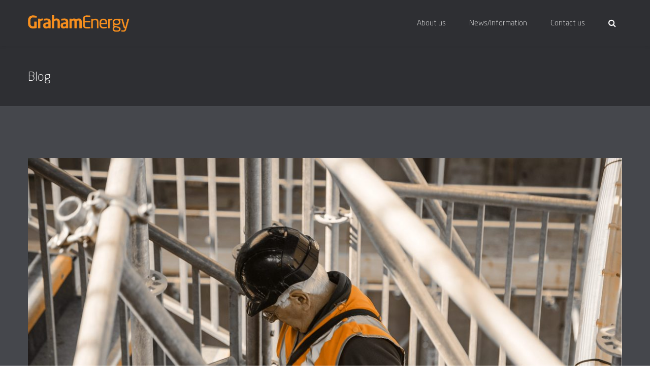

--- FILE ---
content_type: text/html; charset=UTF-8
request_url: https://graham.energy/2018/06/
body_size: 18558
content:
<!DOCTYPE html>

<html lang="en-AU">
<head>
<meta http-equiv="x-ua-compatible" content="IE=Edge"/>
<meta charset="UTF-8" />
<meta name="viewport" content="width=device-width,initial-scale=1.0" />
<title>
June | 2018 | Graham Energy</title>
<link rel="shortcut icon" href="https://graham.energy/wp-content/uploads/2020/10/GE_Favicon.png"/>
<script>
mixajaxurl = "https://graham.energy/wp-admin/admin-ajax.php";
</script>
<!-- html5.js for IE less than 9 -->
<!--[if lt IE 9]>
<script src="https://graham.energy/wp-content/themes/thefox/js/html5.js"></script>
<![endif]-->
<!-- css3-mediaqueries.js for IE less than 9 -->
<!--[if lt IE 9]>
<script src="https://graham.energy/wp-content/themes/thefox/js/css3-mediaqueries.js"></script>
<![endif]-->
<meta name='robots' content='max-image-preview:large' />
	<style>img:is([sizes="auto" i], [sizes^="auto," i]) { contain-intrinsic-size: 3000px 1500px }</style>
	<link rel='dns-prefetch' href='//js.hs-scripts.com' />
<link rel='dns-prefetch' href='//fonts.googleapis.com' />
<link rel='dns-prefetch' href='//www.googletagmanager.com' />
<link rel="alternate" type="application/rss+xml" title="Graham Energy &raquo; Feed" href="https://graham.energy/feed/" />
<link rel="alternate" type="application/rss+xml" title="Graham Energy &raquo; Comments Feed" href="https://graham.energy/comments/feed/" />
<script type="text/javascript">
/* <![CDATA[ */
window._wpemojiSettings = {"baseUrl":"https:\/\/s.w.org\/images\/core\/emoji\/16.0.1\/72x72\/","ext":".png","svgUrl":"https:\/\/s.w.org\/images\/core\/emoji\/16.0.1\/svg\/","svgExt":".svg","source":{"concatemoji":"https:\/\/graham.energy\/wp-includes\/js\/wp-emoji-release.min.js"}};
/*! This file is auto-generated */
!function(s,n){var o,i,e;function c(e){try{var t={supportTests:e,timestamp:(new Date).valueOf()};sessionStorage.setItem(o,JSON.stringify(t))}catch(e){}}function p(e,t,n){e.clearRect(0,0,e.canvas.width,e.canvas.height),e.fillText(t,0,0);var t=new Uint32Array(e.getImageData(0,0,e.canvas.width,e.canvas.height).data),a=(e.clearRect(0,0,e.canvas.width,e.canvas.height),e.fillText(n,0,0),new Uint32Array(e.getImageData(0,0,e.canvas.width,e.canvas.height).data));return t.every(function(e,t){return e===a[t]})}function u(e,t){e.clearRect(0,0,e.canvas.width,e.canvas.height),e.fillText(t,0,0);for(var n=e.getImageData(16,16,1,1),a=0;a<n.data.length;a++)if(0!==n.data[a])return!1;return!0}function f(e,t,n,a){switch(t){case"flag":return n(e,"\ud83c\udff3\ufe0f\u200d\u26a7\ufe0f","\ud83c\udff3\ufe0f\u200b\u26a7\ufe0f")?!1:!n(e,"\ud83c\udde8\ud83c\uddf6","\ud83c\udde8\u200b\ud83c\uddf6")&&!n(e,"\ud83c\udff4\udb40\udc67\udb40\udc62\udb40\udc65\udb40\udc6e\udb40\udc67\udb40\udc7f","\ud83c\udff4\u200b\udb40\udc67\u200b\udb40\udc62\u200b\udb40\udc65\u200b\udb40\udc6e\u200b\udb40\udc67\u200b\udb40\udc7f");case"emoji":return!a(e,"\ud83e\udedf")}return!1}function g(e,t,n,a){var r="undefined"!=typeof WorkerGlobalScope&&self instanceof WorkerGlobalScope?new OffscreenCanvas(300,150):s.createElement("canvas"),o=r.getContext("2d",{willReadFrequently:!0}),i=(o.textBaseline="top",o.font="600 32px Arial",{});return e.forEach(function(e){i[e]=t(o,e,n,a)}),i}function t(e){var t=s.createElement("script");t.src=e,t.defer=!0,s.head.appendChild(t)}"undefined"!=typeof Promise&&(o="wpEmojiSettingsSupports",i=["flag","emoji"],n.supports={everything:!0,everythingExceptFlag:!0},e=new Promise(function(e){s.addEventListener("DOMContentLoaded",e,{once:!0})}),new Promise(function(t){var n=function(){try{var e=JSON.parse(sessionStorage.getItem(o));if("object"==typeof e&&"number"==typeof e.timestamp&&(new Date).valueOf()<e.timestamp+604800&&"object"==typeof e.supportTests)return e.supportTests}catch(e){}return null}();if(!n){if("undefined"!=typeof Worker&&"undefined"!=typeof OffscreenCanvas&&"undefined"!=typeof URL&&URL.createObjectURL&&"undefined"!=typeof Blob)try{var e="postMessage("+g.toString()+"("+[JSON.stringify(i),f.toString(),p.toString(),u.toString()].join(",")+"));",a=new Blob([e],{type:"text/javascript"}),r=new Worker(URL.createObjectURL(a),{name:"wpTestEmojiSupports"});return void(r.onmessage=function(e){c(n=e.data),r.terminate(),t(n)})}catch(e){}c(n=g(i,f,p,u))}t(n)}).then(function(e){for(var t in e)n.supports[t]=e[t],n.supports.everything=n.supports.everything&&n.supports[t],"flag"!==t&&(n.supports.everythingExceptFlag=n.supports.everythingExceptFlag&&n.supports[t]);n.supports.everythingExceptFlag=n.supports.everythingExceptFlag&&!n.supports.flag,n.DOMReady=!1,n.readyCallback=function(){n.DOMReady=!0}}).then(function(){return e}).then(function(){var e;n.supports.everything||(n.readyCallback(),(e=n.source||{}).concatemoji?t(e.concatemoji):e.wpemoji&&e.twemoji&&(t(e.twemoji),t(e.wpemoji)))}))}((window,document),window._wpemojiSettings);
/* ]]> */
</script>

<link rel='stylesheet' id='layerslider-css' href='https://graham.energy/wp-content/plugins/LayerSlider/static/layerslider/css/layerslider.css' type='text/css' media='all' />
<link rel='stylesheet' id='ls-google-fonts-css' href='https://fonts.googleapis.com/css?family=Lato:100,300,regular,700,900%7COpen+Sans:300%7CIndie+Flower:regular%7COswald:300,regular,700&#038;subset=latin%2Clatin-ext' type='text/css' media='all' />
<style id='wp-emoji-styles-inline-css' type='text/css'>

	img.wp-smiley, img.emoji {
		display: inline !important;
		border: none !important;
		box-shadow: none !important;
		height: 1em !important;
		width: 1em !important;
		margin: 0 0.07em !important;
		vertical-align: -0.1em !important;
		background: none !important;
		padding: 0 !important;
	}
</style>
<link rel='stylesheet' id='wp-block-library-css' href='https://graham.energy/wp-includes/css/dist/block-library/style.min.css' type='text/css' media='all' />
<style id='classic-theme-styles-inline-css' type='text/css'>
/*! This file is auto-generated */
.wp-block-button__link{color:#fff;background-color:#32373c;border-radius:9999px;box-shadow:none;text-decoration:none;padding:calc(.667em + 2px) calc(1.333em + 2px);font-size:1.125em}.wp-block-file__button{background:#32373c;color:#fff;text-decoration:none}
</style>
<style id='global-styles-inline-css' type='text/css'>
:root{--wp--preset--aspect-ratio--square: 1;--wp--preset--aspect-ratio--4-3: 4/3;--wp--preset--aspect-ratio--3-4: 3/4;--wp--preset--aspect-ratio--3-2: 3/2;--wp--preset--aspect-ratio--2-3: 2/3;--wp--preset--aspect-ratio--16-9: 16/9;--wp--preset--aspect-ratio--9-16: 9/16;--wp--preset--color--black: #000000;--wp--preset--color--cyan-bluish-gray: #abb8c3;--wp--preset--color--white: #ffffff;--wp--preset--color--pale-pink: #f78da7;--wp--preset--color--vivid-red: #cf2e2e;--wp--preset--color--luminous-vivid-orange: #ff6900;--wp--preset--color--luminous-vivid-amber: #fcb900;--wp--preset--color--light-green-cyan: #7bdcb5;--wp--preset--color--vivid-green-cyan: #00d084;--wp--preset--color--pale-cyan-blue: #8ed1fc;--wp--preset--color--vivid-cyan-blue: #0693e3;--wp--preset--color--vivid-purple: #9b51e0;--wp--preset--gradient--vivid-cyan-blue-to-vivid-purple: linear-gradient(135deg,rgba(6,147,227,1) 0%,rgb(155,81,224) 100%);--wp--preset--gradient--light-green-cyan-to-vivid-green-cyan: linear-gradient(135deg,rgb(122,220,180) 0%,rgb(0,208,130) 100%);--wp--preset--gradient--luminous-vivid-amber-to-luminous-vivid-orange: linear-gradient(135deg,rgba(252,185,0,1) 0%,rgba(255,105,0,1) 100%);--wp--preset--gradient--luminous-vivid-orange-to-vivid-red: linear-gradient(135deg,rgba(255,105,0,1) 0%,rgb(207,46,46) 100%);--wp--preset--gradient--very-light-gray-to-cyan-bluish-gray: linear-gradient(135deg,rgb(238,238,238) 0%,rgb(169,184,195) 100%);--wp--preset--gradient--cool-to-warm-spectrum: linear-gradient(135deg,rgb(74,234,220) 0%,rgb(151,120,209) 20%,rgb(207,42,186) 40%,rgb(238,44,130) 60%,rgb(251,105,98) 80%,rgb(254,248,76) 100%);--wp--preset--gradient--blush-light-purple: linear-gradient(135deg,rgb(255,206,236) 0%,rgb(152,150,240) 100%);--wp--preset--gradient--blush-bordeaux: linear-gradient(135deg,rgb(254,205,165) 0%,rgb(254,45,45) 50%,rgb(107,0,62) 100%);--wp--preset--gradient--luminous-dusk: linear-gradient(135deg,rgb(255,203,112) 0%,rgb(199,81,192) 50%,rgb(65,88,208) 100%);--wp--preset--gradient--pale-ocean: linear-gradient(135deg,rgb(255,245,203) 0%,rgb(182,227,212) 50%,rgb(51,167,181) 100%);--wp--preset--gradient--electric-grass: linear-gradient(135deg,rgb(202,248,128) 0%,rgb(113,206,126) 100%);--wp--preset--gradient--midnight: linear-gradient(135deg,rgb(2,3,129) 0%,rgb(40,116,252) 100%);--wp--preset--font-size--small: 13px;--wp--preset--font-size--medium: 20px;--wp--preset--font-size--large: 36px;--wp--preset--font-size--x-large: 42px;--wp--preset--spacing--20: 0.44rem;--wp--preset--spacing--30: 0.67rem;--wp--preset--spacing--40: 1rem;--wp--preset--spacing--50: 1.5rem;--wp--preset--spacing--60: 2.25rem;--wp--preset--spacing--70: 3.38rem;--wp--preset--spacing--80: 5.06rem;--wp--preset--shadow--natural: 6px 6px 9px rgba(0, 0, 0, 0.2);--wp--preset--shadow--deep: 12px 12px 50px rgba(0, 0, 0, 0.4);--wp--preset--shadow--sharp: 6px 6px 0px rgba(0, 0, 0, 0.2);--wp--preset--shadow--outlined: 6px 6px 0px -3px rgba(255, 255, 255, 1), 6px 6px rgba(0, 0, 0, 1);--wp--preset--shadow--crisp: 6px 6px 0px rgba(0, 0, 0, 1);}:where(.is-layout-flex){gap: 0.5em;}:where(.is-layout-grid){gap: 0.5em;}body .is-layout-flex{display: flex;}.is-layout-flex{flex-wrap: wrap;align-items: center;}.is-layout-flex > :is(*, div){margin: 0;}body .is-layout-grid{display: grid;}.is-layout-grid > :is(*, div){margin: 0;}:where(.wp-block-columns.is-layout-flex){gap: 2em;}:where(.wp-block-columns.is-layout-grid){gap: 2em;}:where(.wp-block-post-template.is-layout-flex){gap: 1.25em;}:where(.wp-block-post-template.is-layout-grid){gap: 1.25em;}.has-black-color{color: var(--wp--preset--color--black) !important;}.has-cyan-bluish-gray-color{color: var(--wp--preset--color--cyan-bluish-gray) !important;}.has-white-color{color: var(--wp--preset--color--white) !important;}.has-pale-pink-color{color: var(--wp--preset--color--pale-pink) !important;}.has-vivid-red-color{color: var(--wp--preset--color--vivid-red) !important;}.has-luminous-vivid-orange-color{color: var(--wp--preset--color--luminous-vivid-orange) !important;}.has-luminous-vivid-amber-color{color: var(--wp--preset--color--luminous-vivid-amber) !important;}.has-light-green-cyan-color{color: var(--wp--preset--color--light-green-cyan) !important;}.has-vivid-green-cyan-color{color: var(--wp--preset--color--vivid-green-cyan) !important;}.has-pale-cyan-blue-color{color: var(--wp--preset--color--pale-cyan-blue) !important;}.has-vivid-cyan-blue-color{color: var(--wp--preset--color--vivid-cyan-blue) !important;}.has-vivid-purple-color{color: var(--wp--preset--color--vivid-purple) !important;}.has-black-background-color{background-color: var(--wp--preset--color--black) !important;}.has-cyan-bluish-gray-background-color{background-color: var(--wp--preset--color--cyan-bluish-gray) !important;}.has-white-background-color{background-color: var(--wp--preset--color--white) !important;}.has-pale-pink-background-color{background-color: var(--wp--preset--color--pale-pink) !important;}.has-vivid-red-background-color{background-color: var(--wp--preset--color--vivid-red) !important;}.has-luminous-vivid-orange-background-color{background-color: var(--wp--preset--color--luminous-vivid-orange) !important;}.has-luminous-vivid-amber-background-color{background-color: var(--wp--preset--color--luminous-vivid-amber) !important;}.has-light-green-cyan-background-color{background-color: var(--wp--preset--color--light-green-cyan) !important;}.has-vivid-green-cyan-background-color{background-color: var(--wp--preset--color--vivid-green-cyan) !important;}.has-pale-cyan-blue-background-color{background-color: var(--wp--preset--color--pale-cyan-blue) !important;}.has-vivid-cyan-blue-background-color{background-color: var(--wp--preset--color--vivid-cyan-blue) !important;}.has-vivid-purple-background-color{background-color: var(--wp--preset--color--vivid-purple) !important;}.has-black-border-color{border-color: var(--wp--preset--color--black) !important;}.has-cyan-bluish-gray-border-color{border-color: var(--wp--preset--color--cyan-bluish-gray) !important;}.has-white-border-color{border-color: var(--wp--preset--color--white) !important;}.has-pale-pink-border-color{border-color: var(--wp--preset--color--pale-pink) !important;}.has-vivid-red-border-color{border-color: var(--wp--preset--color--vivid-red) !important;}.has-luminous-vivid-orange-border-color{border-color: var(--wp--preset--color--luminous-vivid-orange) !important;}.has-luminous-vivid-amber-border-color{border-color: var(--wp--preset--color--luminous-vivid-amber) !important;}.has-light-green-cyan-border-color{border-color: var(--wp--preset--color--light-green-cyan) !important;}.has-vivid-green-cyan-border-color{border-color: var(--wp--preset--color--vivid-green-cyan) !important;}.has-pale-cyan-blue-border-color{border-color: var(--wp--preset--color--pale-cyan-blue) !important;}.has-vivid-cyan-blue-border-color{border-color: var(--wp--preset--color--vivid-cyan-blue) !important;}.has-vivid-purple-border-color{border-color: var(--wp--preset--color--vivid-purple) !important;}.has-vivid-cyan-blue-to-vivid-purple-gradient-background{background: var(--wp--preset--gradient--vivid-cyan-blue-to-vivid-purple) !important;}.has-light-green-cyan-to-vivid-green-cyan-gradient-background{background: var(--wp--preset--gradient--light-green-cyan-to-vivid-green-cyan) !important;}.has-luminous-vivid-amber-to-luminous-vivid-orange-gradient-background{background: var(--wp--preset--gradient--luminous-vivid-amber-to-luminous-vivid-orange) !important;}.has-luminous-vivid-orange-to-vivid-red-gradient-background{background: var(--wp--preset--gradient--luminous-vivid-orange-to-vivid-red) !important;}.has-very-light-gray-to-cyan-bluish-gray-gradient-background{background: var(--wp--preset--gradient--very-light-gray-to-cyan-bluish-gray) !important;}.has-cool-to-warm-spectrum-gradient-background{background: var(--wp--preset--gradient--cool-to-warm-spectrum) !important;}.has-blush-light-purple-gradient-background{background: var(--wp--preset--gradient--blush-light-purple) !important;}.has-blush-bordeaux-gradient-background{background: var(--wp--preset--gradient--blush-bordeaux) !important;}.has-luminous-dusk-gradient-background{background: var(--wp--preset--gradient--luminous-dusk) !important;}.has-pale-ocean-gradient-background{background: var(--wp--preset--gradient--pale-ocean) !important;}.has-electric-grass-gradient-background{background: var(--wp--preset--gradient--electric-grass) !important;}.has-midnight-gradient-background{background: var(--wp--preset--gradient--midnight) !important;}.has-small-font-size{font-size: var(--wp--preset--font-size--small) !important;}.has-medium-font-size{font-size: var(--wp--preset--font-size--medium) !important;}.has-large-font-size{font-size: var(--wp--preset--font-size--large) !important;}.has-x-large-font-size{font-size: var(--wp--preset--font-size--x-large) !important;}
:where(.wp-block-post-template.is-layout-flex){gap: 1.25em;}:where(.wp-block-post-template.is-layout-grid){gap: 1.25em;}
:where(.wp-block-columns.is-layout-flex){gap: 2em;}:where(.wp-block-columns.is-layout-grid){gap: 2em;}
:root :where(.wp-block-pullquote){font-size: 1.5em;line-height: 1.6;}
</style>
<link rel='stylesheet' id='contact-form-7-css' href='https://graham.energy/wp-content/plugins/contact-form-7/includes/css/styles.css' type='text/css' media='all' />
<link rel='stylesheet' id='ppress-frontend-css' href='https://graham.energy/wp-content/plugins/wp-user-avatar/assets/css/frontend.min.css' type='text/css' media='all' />
<link rel='stylesheet' id='ppress-flatpickr-css' href='https://graham.energy/wp-content/plugins/wp-user-avatar/assets/flatpickr/flatpickr.min.css' type='text/css' media='all' />
<link rel='stylesheet' id='ppress-select2-css' href='https://graham.energy/wp-content/plugins/wp-user-avatar/assets/select2/select2.min.css' type='text/css' media='all' />
<link rel='stylesheet' id='style-css' href='https://graham.energy/wp-content/themes/thefox/style.css' type='text/css' media='all' />
<link rel='stylesheet' id='style_end-css' href='https://graham.energy/wp-content/themes/thefox/style_end.css' type='text/css' media='all' />
<link rel='stylesheet' id='googlefonts-css' href='https://fonts.googleapis.com/css?family=Lato%3A100%2C300%2C400%2C600%2C700%2C900%7COpen+Sans%3A700%2C300%2C600%2C400%7CRaleway%3A900%7CPlayfair+Display%7C&#038;ver=6.8.3' type='text/css' media='all' />
<link rel='stylesheet' id='media-queries-css' href='https://graham.energy/wp-content/themes/thefox/media-queries_wide.css' type='text/css' media='all' />
<link rel='stylesheet' id='rgs-css' href='https://graham.energy/wp-content/themes/thefox/css/rgs.css' type='text/css' media='all' />
<link rel='stylesheet' id='css3_animations-css' href='https://graham.energy/wp-content/themes/thefox/css/animations.css' type='text/css' media='all' />
<link rel='stylesheet' id='flexslidercss-css' href='https://graham.energy/wp-content/themes/thefox/includes/Flexslider/flexslider.css' type='text/css' media='all' />
<link rel='stylesheet' id='font-awesome-thefox-css' href='https://graham.energy/wp-content/themes/thefox/css/font-awesome.css' type='text/css' media='all' />
<link rel='stylesheet' id='moon-css' href='https://graham.energy/wp-content/themes/thefox/css/moon.css' type='text/css' media='all' />
<link rel='stylesheet' id='elegant-css' href='https://graham.energy/wp-content/themes/thefox/css/elegant.css' type='text/css' media='all' />
<link rel='stylesheet' id='prettyphotocss-css' href='https://graham.energy/wp-content/themes/thefox/includes/prettyPhoto/css/prettyPhoto.css' type='text/css' media='all' />
<link rel='stylesheet' id='zilla-likes-css' href='https://graham.energy/wp-content/themes/thefox/includes/zilla-likes/styles/zilla-likes.css' type='text/css' media='all' />
<link rel='stylesheet' id='js_composer_front-css' href='https://graham.energy/wp-content/themes/thefox/css/thefox_js_composer.css' type='text/css' media='all' />
<style id='block-visibility-screen-size-styles-inline-css' type='text/css'>
/* Large screens (desktops, 992px and up) */
@media ( min-width: 992px ) {
	.block-visibility-hide-large-screen {
		display: none !important;
	}
}

/* Medium screens (tablets, between 768px and 992px) */
@media ( min-width: 768px ) and ( max-width: 991.98px ) {
	.block-visibility-hide-medium-screen {
		display: none !important;
	}
}

/* Small screens (mobile devices, less than 768px) */
@media ( max-width: 767.98px ) {
	.block-visibility-hide-small-screen {
		display: none !important;
	}
}
</style>
<script type="text/javascript" src="https://graham.energy/wp-includes/js/jquery/jquery.min.js" id="jquery-core-js"></script>
<script type="text/javascript" src="https://graham.energy/wp-includes/js/jquery/jquery-migrate.min.js" id="jquery-migrate-js"></script>
<script type="text/javascript" id="layerslider-greensock-js-extra">
/* <![CDATA[ */
var LS_Meta = {"v":"6.6.5"};
/* ]]> */
</script>
<script type="text/javascript" data-cfasync="false" src="https://graham.energy/wp-content/plugins/LayerSlider/static/layerslider/js/greensock.js" id="layerslider-greensock-js"></script>
<script type="text/javascript" data-cfasync="false" src="https://graham.energy/wp-content/plugins/LayerSlider/static/layerslider/js/layerslider.kreaturamedia.jquery.js" id="layerslider-js"></script>
<script type="text/javascript" data-cfasync="false" src="https://graham.energy/wp-content/plugins/LayerSlider/static/layerslider/js/layerslider.transitions.js" id="layerslider-transitions-js"></script>
<script type="text/javascript" src="//graham.energy/wp-content/plugins/revslider/sr6/assets/js/rbtools.min.js" async id="tp-tools-js"></script>
<script type="text/javascript" src="//graham.energy/wp-content/plugins/revslider/sr6/assets/js/rs6.min.js" async id="revmin-js"></script>
<script type="text/javascript" id="snazzymaps-js-js-extra">
/* <![CDATA[ */
var SnazzyDataForSnazzyMaps = [];
SnazzyDataForSnazzyMaps={"id":5,"name":"Greyscale","description":"Example provided by Google showcasing their style API. A really cool greyscale colour scheme that looks great when zoomed in.","url":"https:\/\/snazzymaps.com\/style\/5\/greyscale","imageUrl":"https:\/\/az769952.vo.msecnd.net\/assets\/5-greyscale.png?v=20151116112704","json":"[{\"featureType\":\"all\",\"elementType\":\"all\",\"stylers\":[{\"saturation\":-100},{\"gamma\":0.5}]}]","views":27520,"favorites":52,"createdBy":{"name":"Google","url":"http:\/\/maps-api-tt.appspot.com\/apilite\/styled\/styled.html"},"createdOn":"2013-10-24T22:54:39.703"};
/* ]]> */
</script>
<script type="text/javascript" src="https://graham.energy/wp-content/plugins/snazzy-maps/snazzymaps.js" id="snazzymaps-js-js"></script>
<script type="text/javascript" src="https://graham.energy/wp-content/plugins/wp-user-avatar/assets/flatpickr/flatpickr.min.js" id="ppress-flatpickr-js"></script>
<script type="text/javascript" src="https://graham.energy/wp-content/plugins/wp-user-avatar/assets/select2/select2.min.js" id="ppress-select2-js"></script>
<script></script><meta name="generator" content="Powered by LayerSlider 6.6.5 - Multi-Purpose, Responsive, Parallax, Mobile-Friendly Slider Plugin for WordPress." />
<!-- LayerSlider updates and docs at: https://layerslider.kreaturamedia.com -->
<link rel="https://api.w.org/" href="https://graham.energy/wp-json/" /><link rel="EditURI" type="application/rsd+xml" title="RSD" href="https://graham.energy/xmlrpc.php?rsd" />
<meta name="generator" content="WordPress 6.8.3" />
<meta name="generator" content="Site Kit by Google 1.171.0" />			<!-- DO NOT COPY THIS SNIPPET! Start of Page Analytics Tracking for HubSpot WordPress plugin v11.3.21-->
			<script class="hsq-set-content-id" data-content-id="listing-page">
				var _hsq = _hsq || [];
				_hsq.push(["setContentType", "listing-page"]);
			</script>
			<!-- DO NOT COPY THIS SNIPPET! End of Page Analytics Tracking for HubSpot WordPress plugin -->
			<!-- Custom Styling -->
<style type="text/css">
#logo_img img{max-width:200px;}.cl_before_logo{margin-right:130px;}.cl_after_logo{margin-left:130px;}.nav_type_9_c #logo_img, .nav_type_9_c .logo_text{margin-left:-100px;}.nav_type_9_c #logo_img,.nav_type_9_c .logo_text{min-width:200px;}#mobile-menu{background:#2e2f33}#mobile-menu ul ul,#mobile-menu #rd_wpml #lang_sel ul ul{background:#45474c;}#mobile-menu ul ul ul{background:#45474c;}#mobile-menu .mobile-ul-open > a{color:#ff9933}#mobile-menu .mobile-ul-open:after{color:#ff9933 !important;}#mobile-menu .current_page_item{ background:#45474c;}#mobile-menu .current_page_item > a { border-left:2px solid #ff9933;}#mobile-menu ul li a,#mobile-menu #rd_wpml #lang_sel a{color:#ffffff}#mobile-menu .menu-item-has-children:after{color:#45474c;}#mobile-menu ul li li li a{color:#45474c}#mobile-menu ul ul .menu-item-has-children:after{color:#45474c;}#mobile_menu_search #search input[type=text]{background:#45474c !important; color:#45474c;}#mobile_menu_search #search input[type=submit]{color:#45474c;}#top_bar,#rd_wpml #lang_sel ul ul{background:#ffffff;}.topbar_type_1,.topbar_type_1 a,.topbar_type_1 #rd_wpml #lang_sel a{color:#45474c;}.topbar_type_1 strong,.topbar_type_1 .topbar_woocommerce_login.type1 .topbar_sign_in,.topbar_type_1 .topbar_woocommerce_login.type1 .topbar_register,.topbar_type_1 .topbar_woocommerce_login.type1 .topbar_signed_in,.topbar_type_1 #rd_wpml #lang_sel li li a:hover{color:#45474c;}.topbar_type_1 .top_email:before,.topbar_type_1 .top_phone:before,.topbar_type_1 .top_text:before{color:#ff9933;}.topbar_type_1 .top_email,.topbar_type_1 .top_phone,.topbar_type_1 #header_socials,.topbar_type_1 .header_current_cart{border-right:1px solid #ebebeb; padding-right:20px; padding-left:20px;}.topbar_type_1 .topbar_woocommerce_login{border-right:1px solid #ebebeb; border-left:1px solid #ebebeb; padding-right:20px; padding-left:20px;}.topbar_type_1 #rd_wpml,.topbar_type_1 .top_bar_menu{border-right:1px solid #ebebeb;}.topbar_type_1 .wrapper > div:first-child {border-left:1px solid #ebebeb;}.topbar_type_1 .topbar_woocommerce_login.type1 .topbar_register{ border:1px solid #ebebeb; border-bottom:2px solid #ebebeb}.topbar_type_1 .topbar_woocommerce_login.type2 .topbar_register{ border:1px solid #45474c; background:#45474c; color:#ffffff;}.topbar_type_1 .topbar_woocommerce_login.type2 .topbar_sign_in,.topbar_type_1 .topbar_woocommerce_login.type2 .topbar_signed_in{ border:1px solid #45474c;}.topbar_type_1 #header_socials a:hover{ color:#45474c;}.topbar_type_2,.topbar_type_2 a,.topbar_type_2 #rd_wpml #lang_sel a{color:#45474c;}.topbar_type_2 strong,.topbar_type_2 .topbar_woocommerce_login.type1 .topbar_sign_in,.topbar_type_2 .topbar_woocommerce_login.type1 .topbar_register,.topbar_type_2 .topbar_woocommerce_login.type1 .topbar_signed_in,.topbar_type_2 #rd_wpml #lang_sel li li a:hover{color:#45474c;}.topbar_type_2 .top_email:before,.topbar_type_2 .top_phone:before,.topbar_type_2 .top_text:before{color:#ff9933;}.topbar_type_2 .top_email,.topbar_type_2 .top_phone,.topbar_type_2 #header_socials,.topbar_type_2 .header_current_cart{border-right:1px solid #ebebeb; padding-right:20px; padding-left:20px;}.topbar_type_2 .topbar_woocommerce_login{border-right:1px solid #ebebeb; border-left:1px solid #ebebeb; padding-right:20px; padding-left:20px;}.topbar_type_2 { border-top:5px solid #ff9933;}.topbar_type_2 #rd_wpml,.topbar_type_2 .top_bar_menu{border-right:1px solid #ebebeb;}.topbar_type_2 .wrapper > div:first-child {border-left:1px solid #ebebeb;}.topbar_type_2 .topbar_woocommerce_login.type1 .topbar_register{ border:1px solid #ebebeb; border-bottom:2px solid #ebebeb}.topbar_type_2 .topbar_woocommerce_login.type2 .topbar_register{ border:1px solid #45474c; background:#45474c; color:#ffffff;}.topbar_type_2 .topbar_woocommerce_login.type2 .topbar_sign_in,.topbar_type_2 .topbar_woocommerce_login.type2 .topbar_signed_in{ border:1px solid #45474c;}.topbar_type_2 #header_socials a:hover{ color:#45474c;}.topbar_type_3,.topbar_type_3 a,.topbar_type_3 #rd_wpml #lang_sel a{color:#45474c;}.topbar_type_3 strong,.topbar_type_3 .topbar_woocommerce_login.type1 .topbar_sign_in,.topbar_type_3 .topbar_woocommerce_login.type1 .topbar_register,.topbar_type_3 .topbar_woocommerce_login.type1 .topbar_signed_in,.topbar_type_3 #rd_wpml #lang_sel li li a:hover{color:#45474c;}.topbar_type_3 .top_email:before,.topbar_type_3 .top_phone:before,.topbar_type_3 .top_text:before{color:#ff9933;}.topbar_type_2 { border-top:5px solid #ff9933;}.topbar_type_3 .topbar_woocommerce_login.type1 .topbar_register{ border:1px solid #ebebeb; border-bottom:2px solid #ebebeb}.topbar_type_3 .topbar_woocommerce_login.type2 .topbar_register{ border:1px solid #45474c; background:#45474c; color:#ffffff;}.topbar_type_3 .topbar_woocommerce_login.type2 .topbar_sign_in,.topbar_type_3 .topbar_woocommerce_login.type2 .topbar_signed_in{ border:1px solid #45474c;}.topbar_type_3 #header_socials a:hover{ color:#45474c;}.topbar_type_4,.topbar_type_4 a,.topbar_type_4 #rd_wpml #lang_sel a{color:#45474c;}.topbar_type_4 strong,.topbar_type_4 .topbar_woocommerce_login.type1 .topbar_sign_in,.topbar_type_4 .topbar_woocommerce_login.type1 .topbar_register,.topbar_type_4 .topbar_woocommerce_login.type1 .topbar_signed_in,.topbar_type_4 #rd_wpml #lang_sel li li a:hover{color:#45474c;}.topbar_type_4 .top_email:before,.topbar_type_4 .top_phone:before,.topbar_type_4 .top_text:before{color:#ff9933;}.topbar_type_4 { border-top:5px solid #ff9933;}.topbar_type_4 .topbar_woocommerce_login.type1 .topbar_register{ border:1px solid #ebebeb; border-bottom:2px solid #ebebeb}.topbar_type_4 .topbar_woocommerce_login.type2 .topbar_register{ border:1px solid #45474c; background:#45474c; color:#ffffff;}.topbar_type_4 .topbar_woocommerce_login.type2 .topbar_sign_in,.topbar_type_4 .topbar_woocommerce_login.type2 .topbar_signed_in{ border:1px solid #45474c;}.topbar_type_4 #header_socials a:hover{ color:#45474c;}.topbar_type_5,.topbar_type_5 a,.topbar_type_5 #rd_wpml #lang_sel a{color:#45474c;}.topbar_type_5 strong,.topbar_type_5 .topbar_woocommerce_login.type1 .topbar_sign_in,.topbar_type_5 .topbar_woocommerce_login.type1 .topbar_register,.topbar_type_5 .topbar_woocommerce_login.type1 .topbar_signed_in,.topbar_type_5 #rd_wpml #lang_sel li li a:hover,.topbar_woocommerce_login.type2 .topbar_sign_in:hover,.top_email a:hover{color:#45474c;}.topbar_type_5 .top_email:before,.topbar_type_5 .top_phone:before,.topbar_type_5 .top_text:before{color:#ff9933; }.topbar_type_5 .top_email,.topbar_type_5 .top_phone,.topbar_type_5 #header_socials,.topbar_type_5 .header_current_cart{border-right:1px solid #ebebeb; padding-right:20px; padding-left:20px;}.topbar_type_5 .topbar_woocommerce_login{border-right:1px solid #ebebeb; border-left:1px solid #ebebeb; padding-right:20px; padding-left:20px;}.topbar_type_5 .wrapper > div:first-child {border-left:1px solid #ebebeb;}.topbar_type_5 #rd_wpml,.topbar_type_5 .top_bar_menu{border-right:1px solid #ebebeb;}.topbar_type_5 { border-top:4px solid #ff9933; border-bottom:1px solid #ebebeb}.topbar_type_5 .topbar_woocommerce_login.type1 .topbar_register{ border:1px solid #ebebeb; border-bottom:2px solid #ebebeb}.topbar_type_5 .topbar_woocommerce_login.type2 .topbar_register{ border:1px solid #45474c; background:#45474c; color:#ffffff;}.topbar_type_5 .topbar_woocommerce_login.type2 .topbar_sign_in,.topbar_type_5 .topbar_woocommerce_login.type2 .topbar_signed_in{ border:1px solid #45474c;}.topbar_type_5 #header_socials a:hover{ color:#45474c;}.header_current_cart .cart-content-tb.tbi-with-border{border:1px solid #ebebeb;}.header_current_cart .cart-content-tb.tbi-with-bg{background:#ebebeb;}.header_current_cart .cart-content-tb:before{color:#ff9933;}.header_current_cart .cart-content-tb:hover{color:#45474c;}.transparent_header{background:rgba(0,0,0,0.5)!important;}.transparent_header{border-bottom:1px solid rgba(255,255,255,0.25)!important;}header,.mt_menu{background:#2e2f33;}header.transparent_header.opaque_header{background:#2e2f33 !important; border-bottom:none!important;}#nav_button:before,#nav_button_alt:before{color:#ffffff;}.logo_text a{color:#ffffff;}.transparent_header .logo_text a{color:#fff;}.transparent_header.opaque_header .logo_text a{color:#ffffff;}.transparent_header nav > ul > li > a, .transparent_header .cart-content, .transparent_header nav > li.current-menu-item li a, .transparent_header #searchtop_img .fa-search, .transparent_header .header_si a, .transparent_header #nav_button:before {
	color:rgba(255,255,255,0.85)!important;
	}.nav_type_1 nav ul,.nav_type_1 .header_current_cart{background:#2e2f33;}.nav_type_1 ul li a,.nav_type_1 a#searchtop_img{color:#ffffff;}.nav_type_1 nav ul li a:hover,.nav_type_1 > ul > .current-menu-item > a{color:#ffffff; background:#2e2f33;}.nav_type_1 .cart-content:hover,.nav_type_1 #searchtop_img:hover i{color:#ffffff;}header.nav_type_2{border-top:1px solid #45474c;}.nav_type_2 nav ul,.nav_type_2 .header_current_cart{background:#2e2f33;}.nav_type_2 ul li a,.nav_type_2 a#searchtop_img{color:#ffffff;}.nav_type_2 nav ul li a:hover,.nav_type_2 > ul > .current-menu-item > a,.transparent_header.nav_type_2 nav > ul > .current-menu-item > a,.transparent_header.nav_type_2 nav > ul > li > a:hover{color:#ffffff; border-top:3px solid #ffffff; }.nav_type_2 .cart-content:hover,.nav_type_2 #searchtop_img:hover i{color:#ffffff;}header.nav_type_3{border-top:1px solid #45474c;}.nav_type_3 nav ul,.nav_type_3 .header_current_cart{background:#2e2f33;}.nav_type_3 ul li a,.nav_type_3 a#searchtop_img{color:#ffffff;}.nav_type_3 nav ul li a:hover,.nav_type_3 > ul > .current-menu-item > a{color:#ffffff; background:#2e2f33;}.nav_type_3 .cart-content:hover,.nav_type_3 #searchtop_img:hover i{color:#ffffff;}header.nav_type_4{border-top:1px solid #45474c;}.nav_type_4 nav ul,.nav_type_4 .header_current_cart{background:#2e2f33;}.nav_type_4 ul li a,.nav_type_4 a#searchtop_img{color:#ffffff;}.nav_type_4 nav ul li a:hover,.nav_type_4  > ul > .current-menu-item > a{color:#ffffff; background:#2e2f33;}.nav_type_4 .cart-content:hover,.nav_type_4 #searchtop_img:hover i{color:#ffffff;}.nav_type_5 nav ul,.nav_type_5 .header_current_cart{background:#2e2f33;}.nav_type_5 ul li a{color:#ffffff; border-top:5px solid #2e2f33;}.nav_type_5 a#searchtop_img{color:#ffffff;}.nav_type_5 nav ul li a:hover,.nav_type_5 > ul > .current-menu-item > a,.transparent_header.nav_type_5 nav > ul > .current-menu-item > a,.transparent_header.nav_type_5 nav > ul > li > a:hover{color:#ffffff; border-top:5px solid #ffffff !important; }.nav_type_5 .cart-content:hover,.nav_type_5 #searchtop_img:hover i{color:#ffffff;}.nav_type_6 nav ul,.nav_type_6 .header_current_cart{background:#2e2f33;}.nav_type_6 ul li a{color:#ffffff; border-top:5px solid #2e2f33;}.nav_type_6 a#searchtop_img{color:#ffffff;}.nav_type_6 nav ul li a:hover,.nav_type_6 > ul > .current-menu-item > a,.transparent_header.nav_type_6 nav > ul > .current-menu-item > a,.transparent_header.nav_type_6 nav > ul > li > a:hover{color:#ffffff; border-top:5px solid #ffffff !important;}.nav_type_6 .cart-content:hover,.nav_type_6 #searchtop_img:hover i{color:#ffffff;}.nav_type_7 nav ul,.nav_type_7 .header_current_cart{background:#2e2f33;}.nav_type_7 ul li a,.nav_type_7 a#searchtop_img{color:#ffffff;}.nav_type_7 nav ul li a:hover,.nav_type_7 > ul > .current-menu-item > a{color:#ffffff; background:#2e2f33;}.nav_type_7 .cart-content:hover,.nav_type_7 #searchtop_img:hover i{color:#ffffff;}header.nav_type_8{border-top:1px solid #45474c;}.nav_type_8 nav ul,.nav_type_8 .header_current_cart{background:#2e2f33;}.nav_type_8 ul li a,.nav_type_8 a#searchtop_img{color:#ffffff;}.nav_type_8 nav ul li a:hover,.nav_type_8 > ul > .current-menu-item > a{color:#ffffff; background:#2e2f33;}.nav_type_8 .cart-content:hover,.nav_type_8 #searchtop_img:hover i{color:#ffffff;}.nav_type_9 nav ul,.nav_type_9 .header_current_cart{background:#2e2f33;}.nav_type_9 ul li a{color:#ffffff; border-top:5px solid rgba(0,0,0,0);}.nav_type_9 a#searchtop_img{color:#ffffff;}.nav_type_9 nav ul li a:hover,.nav_type_9 > ul > .current-menu-item > a,.transparent_header.nav_type_9 nav > ul > .current-menu-item > a,.transparent_header.nav_type_9 nav > ul > li > a:hover{color:#ffffff; border-top:5px solid #ffffff !important;}.nav_type_9 .cart-content:hover,.nav_type_9 #searchtop_img:hover i{color:#ffffff;}.nav_type_9_c nav ul,.nav_type_9_c .header_current_cart{background:#2e2f33;}.nav_type_9_c ul li a{color:#ffffff; border-top:5px solid rgba(0,0,0,0);}.nav_type_9_c a#searchtop_img{color:#ffffff;}.nav_type_9_c nav ul li a:hover,.nav_type_9_c > ul > .current-menu-item > a,.transparent_header.nav_type_9_c nav > ul > .current-menu-item > a,.transparent_header.nav_type_9_c nav > ul > li > a:hover{color:#ffffff; border-top:5px solid #ffffff !important;}.nav_type_9_c .header_current_cart,.nav_type_9_c #searchtop{display:none !important;}.nav_type_10 nav ul,.nav_type_10 .header_current_cart{background:#2e2f33;}.nav_type_10 ul li a{color:#ffffff; border-top:5px solid rgba(0,0,0,0);}.nav_type_10 a#searchtop_img{color:#ffffff;}.nav_type_10 nav ul li a:hover,.nav_type_10 > ul > .current-menu-item > a,.transparent_header.nav_type_15 nav > ul > .current-menu-item > a,.transparent_header.nav_type_15 nav > ul > li > a:hover{color:#ffffff; border-top:5px solid #ffffff !important;}.nav_type_10 .cart-content:hover,.nav_type_10 #searchtop_img:hover i{color:#ffffff;}.nav_type_11 nav ul,.nav_type_11 .header_current_cart{background:#2e2f33;}.nav_type_11 ul li a{color:#ffffff; border:1px solid rgba(0,0,0,0);}.nav_type_11 a#searchtop_img{color:#ffffff;}.nav_type_11 nav ul li a:hover,.nav_type_11 > ul > .current-menu-item > a,.transparent_header.nav_type_11 nav > ul > .current-menu-item > a,.transparent_header.nav_type_11 nav > ul > li > a:hover{color:#ffffff; border:1px solid #ffffff !important; background:#2e2f33;}.nav_type_11 .cart-content:hover,.nav_type_11 #searchtop_img:hover i{color:#ffffff;}.nav_type_12 nav ul,.nav_type_12 .header_current_cart{background:#2e2f33;}.nav_type_12 ul li a{color:#ffffff; border:2px solid rgba(0,0,0,0);}.nav_type_12 a#searchtop_img{color:#ffffff;}.nav_type_12 nav ul li a:hover,.nav_type_12 > ul > .current-menu-item > a,.transparent_header.nav_type_12 nav > ul > .current-menu-item > a,.transparent_header.nav_type_12 nav > ul > li > a:hover{color:#ffffff; border:2px solid #ffffff !important; background:#2e2f33;}.nav_type_12 .cart-content:hover,.nav_type_12 #searchtop_img:hover i{color:#ffffff;}header.nav_type_13{border-top:2px solid #45474c;}.nav_type_13 nav ul,.nav_type_13 .header_current_cart{background:#2e2f33;}.nav_type_13 ul li a,.nav_type_13 a#searchtop_img{color:#ffffff;}.nav_type_13 nav ul li a:hover,.nav_type_13 > ul > .current-menu-item > a{color:#ffffff; background:#2e2f33;}.nav_type_13 .cart-content:hover,.nav_type_13 #searchtop_img:hover i{color:#ffffff;}header.nav_type_14{border-top:5px solid #45474c;}.nav_type_14 nav ul,.nav_type_1 .header_current_cart{background:#2e2f33;}.nav_type_14 ul li a,.nav_type_14 a#searchtop_img{color:#ffffff;}.nav_type_14 nav ul li a:hover,.nav_type_14 > ul > .current-menu-item > a{color:#ffffff; background:#2e2f33;}.nav_type_14 .cart-content:hover,.nav_type_14 #searchtop_img:hover i{color:#ffffff;}.header_bottom_nav.transparent_header.opaque_header{background:#2e2f33 !important;}header.nav_type_15,.header_bottom_nav.nav_type_15{border-top:1px solid #45474c;}.header_bottom_nav.nav_type_15{background:#2e2f33;}.nav_type_15 ul li a{color:#ffffff; border-right:1px solid #45474c}.nav_type_15 ul li:first-child a{border-left:1px solid #45474c} .nav_type_15 nav ul li a:hover,.nav_type_15 > ul > .current-menu-item > a{color:#ffffff; background:#2e2f33;}header #header_socials a,.nav_type_15 a#searchtop_img{color:#ffffff;}header #header_socials a:hover{color:#ffffff;}.header_bottom_nav.nav_type_15 .cart-content:hover,.header_bottom_nav.nav_type_15 #searchtop_img:hover i{color:#ffffff;}.header_bottom_nav.nav_type_16{border-top:1px solid #45474c;}.header_bottom_nav.nav_type_16{background:#2e2f33;}.nav_type_16 ul li a,.nav_type_16 a#searchtop_img{color:#ffffff;}.nav_type_16 nav ul li a:hover,.nav_type_16 > ul > .current-menu-item > a{color:#ffffff; background:#2e2f33;}.header_bottom_nav.nav_type_16 .cart-content:hover,.header_bottom_nav.nav_type_16 #searchtop_img:hover i{color:#ffffff;}.header_bottom_nav.nav_type_17{border-top:1px solid #45474c;}.header_bottom_nav.nav_type_17{background:#2e2f33;}.nav_type_17 ul li a,.nav_type_17 a#searchtop_img{color:#ffffff;}.nav_type_17 nav ul li a:hover,.nav_type_17 > ul > .current-menu-item > a,.transparent_header.nav_type_17 nav > ul > .current-menu-item > a,.transparent_header.nav_type_17 nav > ul > li > a:hover{color:#ffffff; border-top:3px solid #ffffff !important;}.header_bottom_nav.nav_type_17 .cart-content:hover,.header_bottom_nav.nav_type_17 #searchtop_img:hover i{color:#ffffff;}.header_bottom_nav.nav_type_18{border-top:1px solid #45474c;}.header_bottom_nav.nav_type_18{background:#2e2f33;}.nav_type_18 ul li a,.nav_type_18 a#searchtop_img{color:#ffffff;}.nav_type_18 nav ul li a:hover,.nav_type_18 > ul >.current-menu-item > a{color:#ffffff; background#2e2f33;}.header_bottom_nav.nav_type_18 .cart-content:hover,.header_bottom_nav.nav_type_18 #searchtop_img:hover i{color:#ffffff;}.nav_type_19 ul li a,.nav_type_19_f ul li a{color:#ffffff;}.nav_type_19 ul > li > a,.nav_type_19_f ul > li > a{border-bottom:1px solid #45474c;}.nav_type_19 ul ul li a,.nav_type_19_f ul ul li a{border-right:1px solid #45474c;}#edge-search-form .search_button_icon{color:#ffffff;}.nav_type_19 ul li a:hover,.nav_type_19 > ul > .current-menu-item > a,.nav_type_19_f ul li a:hover,.nav_type_19_f > ul > .current-menu-item > a{color:#ffffff;}.nav_type_19 .cart-content:hover,.nav_type_19 #searchtop_img:hover i,.nav_type_19_f .cart-content:hover,.nav_type_19_f #searchtop_img:hover i{color:#ffffff;}#fixed_header_socials a{color:#ffffff;}#fixed_header_socials a{border:1px solid #45474c;}.fixed_header_left{border-right:1px solid #ecf0f1;}#edge-search-form input[type=text]{border:1px solid #45474c; background:#2e2f33;}ul.header_current_cart li .cart-content{color:#ffffff; font-weight: normal;}.transparent_header.opaque_header nav > ul > li > a, .transparent_header.opaque_header .cart-content{color:#ffffff !important;}.transparent_header.opaque_header nav > ul > li > a:hover,.transparent_header nav > ul > .current-menu-item > a,.transparent_header.opaque_header nav > ul > .current-menu-item > a,.transparent_header nav > ul > li > a:hover{color:#ffffff !important;}ul.header_cart_dropdown,.header_cart_dropdown .button,#search-form,#search-form.pop_search_form #ssform,.child_pages_ctn li,#header_container nav ul li ul,#header_container nav ul li ul a{background:#ffffff;}#header_container nav .rd_megamenu ul li a, .rd_megamenu ul li a,.header_cart_dropdown ul.cart_list li a,.header_cart_dropdown .widget_shopping_cart_content .rd_cart_buttons a{color:#45474c;}.header_cart_dropdown, #header_container nav .rd_megamenu ul ul li a, .rd_megamenu ul ul li a,#header_container nav ul ul li a,.header_cart_dropdown .rd_clear_btn,.header_cart_dropdown .total,#search-form.pop_search_form #ssform,.child_pages_ctn a{color:#ffffff;}.header_cart_dropdown .quantity,.header_cart_dropdown .product_list_widget span.amount,.header_cart_dropdown .total .amount,.search_button_icon{color:#ff9933;}.header_cart_dropdown ul.cart_list li a.remove:hover,.child_pages_ctn a:hover{background:#ff9933; color:#ffffff;}.header_cart_dropdown ul.cart_list li a:hover{color:#ff9933;}.header_cart_dropdown .rd_clear_btn:hover{color:#45474c;}ul.header_cart_dropdown,#search-form.pop_search_form #ssform{border:1px solid #ecf0f1;}#header_container nav ul ul .current-menu-item li a, #header_container nav ul ul li a{border-left:1px solid #ecf0f1;}#header_container .fixed_header_left nav ul ul ul li a{border-left:1px solid #ecf0f1 !important;}#header_container .fixed_header_left nav ul ul .current-menu-item li a, #header_container .fixed_header_left nav ul ul li a{border-right:1px solid #ecf0f1 !important;}#header_container .fixed_header_left nav ul ul, #header_container .fixed_header_left nav ul ul{border-top:1px solid #ecf0f1 !important;}#header_container nav ul ul li,ul.header_cart_dropdown ul.product_list_widget li.child_pages_ctn a{border-bottom:1px solid #ecf0f1;}#header_container .rd_megamenu ul li ul,.header_cart_dropdown .clear_total{border-top:1px solid #ecf0f1;}#header_container nav ul ul,.widget_shopping_cart_content,#search-form{border-top:3px solid #ff9933;}.current_item_number{background:#ff9933;}.rd_cart_buttons{background:#45474c;}.header_cart_dropdown .button{background:#ffffff; border:2px solid #ffffff  !important;}.header_cart_dropdown .widget_shopping_cart_content .rd_cart_buttons .button:hover{background:#45474c; border:2px solid #ffffff !important; color:#ffffff;}.current_item_number:before{border-color: transparent #ff9933 transparent;}.header_cart_dropdown ul.cart_list li a.remove{background:#ffffff;}#header_container nav ul ul li a:hover,#header_container nav ul ul li.current-menu-item > a{background:#ecf0f1; color:#45474c;}#header_container nav ul ul .mm_widget_area{border:none!important; border-left:1px solid #ecf0f1 !important;}#header_container nav .rd_megamenu .mm_widget_area .rd_megamenu_widget_area .product_list_widget a{color:#45474c;}#header_container nav .rd_megamenu .mm_widget_area .rd_megamenu_widget_area .product_list_widget a:hover{color:#ff9933;}#header_container nav .rd_megamenu .mm_widget_area .rd_megamenu_widget_area .sb_widget h3{color:#45474c}#header_container nav .rd_megamenu .mm_widget_area .rd_megamenu_widget_area #lang_sel a{color:#ffffff; background:#ffffff; border:1px solid #ecf0f1}#header_container nav .rd_megamenu .mm_widget_area .rd_megamenu_widget_area #lang_sel a:hover{color:#45474c;}#header_container nav .rd_megamenu .mm_widget_area .rd_megamenu_widget_area .widget_recent_entries ul li{border-bottom:1px solid #ecf0f1}#header_container nav .rd_megamenu .mm_widget_area .rd_megamenu_widget_area .widget_recent_entries ul li a{color:#ffffff}#header_container nav .rd_megamenu .mm_widget_area .rd_megamenu_widget_area .widget_recent_entries ul li a:hover{color:#ff9933}#header_container nav .rd_megamenu .mm_widget_area .rd_megamenu_widget_area #recentcomments li{border-bottom:1px solid #ecf0f1}#header_container nav .rd_megamenu .mm_widget_area .rd_megamenu_widget_area #recentcomments li a{color:#45474c;}#header_container nav .rd_megamenu .mm_widget_area .rd_megamenu_widget_area #recentcomments li a:hover{color:#ff9933;}#header_container nav .rd_megamenu .mm_widget_area .rd_megamenu_widget_area .rd_widget_recent_entries li{border-bottom:1px solid #ecf0f1}#header_container nav .rd_megamenu .mm_widget_area .rd_megamenu_widget_area .w_comment a{color:#ffffff;}#header_container nav .rd_megamenu .mm_widget_area .rd_megamenu_widget_area .w_comment a:hover{color:#ff9933;}#header_container nav .rd_megamenu .mm_widget_area .rd_megamenu_widget_area .widget_recent_entry h4 a{color:#45474c;}#header_container nav .rd_megamenu .mm_widget_area .rd_megamenu_widget_area .widget_recent_entry h4 a:hover{color:#ff9933;}#header_container nav .rd_megamenu .mm_widget_area .rd_megamenu_widget_area .widget_archive ul li,#header_container nav .rd_megamenu .mm_widget_area .rd_megamenu_widget_area .widget_meta ul li{border-bottom:1px solid #ecf0f1}#header_container nav .rd_megamenu .mm_widget_area .rd_megamenu_widget_area .widget_archive ul li a,#header_container nav .rd_megamenu .mm_widget_area .rd_megamenu_widget_area .widget_meta ul li a{color:#ffffff;}#header_container nav .rd_megamenu .mm_widget_area .rd_megamenu_widget_area .widget_archive ul li a:hover,#header_container nav .rd_megamenu .mm_widget_area .rd_megamenu_widget_area .widget_meta ul li a:hover{color:#ff9933;}#header_container nav .rd_megamenu .mm_widget_area .rd_megamenu_widget_area .page_item a, #header_container nav .rd_megamenu .mm_widget_area .rd_megamenu_widget_area .menu-item a{border-bottom:1px solid #ecf0f1; color:#ffffff;}#header_container nav .rd_megamenu .mm_widget_area .rd_megamenu_widget_area .page_item a:hover, #header_container nav .rd_megamenu .mm_widget_area .rd_megamenu_widget_area .menu-item a:hover,#header_container nav .rd_megamenu .mm_widget_area .rd_megamenu_widget_area .current_page_item a,#header_container nav .rd_megamenu .mm_widget_area .rd_megamenu_widget_area .current_page_item a{color:#ff9933; }#header_container nav .rd_megamenu .mm_widget_area .rd_megamenu_widget_area .page_item a:before, #header_container nav .rd_megamenu .mm_widget_area .rd_megamenu_widget_area .menu-item a:before { color:#45474c;}#header_container nav .rd_megamenu .mm_widget_area .rd_megamenu_widget_area #wp-calendar caption{background:#45474c; color:#ffffff}#header_container nav .rd_megamenu .mm_widget_area .rd_megamenu_widget_area #wp-calendar{border:1px solid #ecf0f1}#wp-calendar th{color:#45474c;}#header_container nav .rd_megamenu .mm_widget_area .rd_megamenu_widget_area #wp-calendar tbody td a{color:#fff; background:#45474c;}#header_container nav .rd_megamenu .mm_widget_area .rd_megamenu_widget_area #wp-calendar tbody td a:hover{color:#fff; background:#ff9933;}#header_container nav .rd_megamenu .mm_widget_area .rd_megamenu_widget_area #wp-calendar td#next a:hover:after,#header_container nav .rd_megamenu .mm_widget_area .rd_megamenu_widget_area #wp-calendar td#prev a:hover:after{background:#ff9933;}body,#jprePercentage{color:#ffffff}body a,.hl_color,#sidebar #search input[type=submit]:hover,.wpb_widgetised_column #search input[type=submit]:hover,.strong_colored strong{color:#ff9933}body a:hover{color:#ff9933}h1,h2,h3,h4,h5,h6{color:#ffffff}.partners_left, .partners_right{background:#ffffff}.def_section,blockquote{background:#45474c}#to_top:hover,.b-read-now:hover{background:#ff9933}::-webkit-input-placeholder{color:#45474c}:-moz-placeholder{color:#45474c}::-moz-placeholder{color:#45474c}:-ms-input-placeholder{color:#45474c}#sidebar #search input[type=submit],.wpb_widgetised_column #search input[type=submit]{color:#45474c}input[type=text], input[type=email], input[type=password], textarea,#coupon_code{color:#45474c; border:1px solid #d1d2d4; background:#ffffff;}input[type="checkbox"]{color:#ffffff; border:1px solid #d1d2d4; background:#ffffff;}input[type=checkbox]:checked{color:#ffffff; border:1px solid #ff9933; background:#ff9933;}.flex-direction-nav li a{color:#ffffff; background:#45474c;}.wpb_text_column ol li:before{background:#ffffff}.wpb_text_column ol li:hover:before{background:#ff9933}blockquote{ border:1px solid #45474c; }blockquote:before,.post-password-form input[type=submit]{ background:#ff9933; }.code_box_ctn{ background:#f9fafb; }.wp-caption{ background:#f9fafb; border:1px solid #45474c; }.tp-caption a {color: #fff;}.tp-caption a:hover { color: #fff;}.tp-bannertimer{background: #ff9933; background: -moz-linear-gradient(left,  #ff9933 0%, #ff9933 100%); background: -webkit-gradient(linear, left top, right top, color-stop(0%,#ff9933), color-stop(100%,#ff9933)); background: -webkit-linear-gradient(left,  #ff9933 0%,#ff9933 100%); background: -o-linear-gradient(left,  #ff9933 0%,#ff9933 100%); background: -ms-linear-gradient(left,  #ff9933 0%,#ff9933 100%); background: linear-gradient(to right,  #ff9933 0%,#ff9933 100%); filter: progid:DXImageTransform.Microsoft.gradient( startColorstr="#ff9933", endColorstr="#ff9933",GradientType=1 );} .page_title_ctn{border-bottom:1px solid #acb1bf;  }.page_title_ctn h1{color:#ffffff; }#crumbs a,#crumbs span{color:#2e2f33; }.rd_child_pages{color:#2e2f33; border:1px solid #2e2f33; background:#ffffff;}.search_results strong{color:#ff9933; }.search_sf .rd_search_sc #search input[type=submit]{background:#ffffff !important;}.search_sf .rd_search_sc #search input[type=submit]:hover{background:#ff9933 !important;}.post_single .post-title h2 a,.blog_related_post .post-title h2 a,.logged-in-as a{color:#ffffff}.post_single .post-title h2 a:hover,.blog_related_post .post-title h2 a:hover{color:#ff9933}.mejs-container .mejs-controls,.audio_ctn{background:#ffffff !important;}.mejs-controls .mejs-time-rail .mejs-time-current{background:#ffffff !important; }.mejs-controls .mejs-horizontal-volume-slider .mejs-horizontal-volume-current{background:#ff9933 !important; }.post_quote_text,.post_quote_author,.post_single_business .post_quote_text:after{background:#ff9933; color:#ffffff!important;}.post-info a{color:#ffffff}.post_single .post-info a:hover{color:#ff9933}.single_post_navigation,.post-info{border-bottom:1px solid #45474c}.single_post_navigation_bottom{border-top:1px solid #45474c}.tags_icon{background:#ffffff; color:#ffffff;}.single_post_tags{border:1px solid #d1d2d4; background:#ffffff;}.shareicons_icon{background:#ff9933; color:#ffffff;}.single_post_share_icon{border:1px solid #d1d2d4; background:#ffffff;}.single_post_share_icon .share-box li a{color:#45474c;}.single_post_share_icon .share-box li a:hover{color:#ff9933 !important;}#author-bio{border:1px solid #d1d2d4; background:#f9fafb; color:#45474c; box-shadow:0 0px 0px #45474c, 0 4px 0 -1px #45474c, 0 0px 0px 0px #45474c,0 0px 0px #45474c, 0 4px 0 0px #45474c, 0px 0px 0px 0px #45474c;}#author-info h3{color:#ffffff;}.author_posts_link{color:#45474c;}.author_posts_link:hover{color:#ff9933;}.comment_ctn{border:1px solid #d1d2d4; background:#ffffff; color:#45474c; box-shadow:0 0px 0px #45474c, 0 4px 0 -1px #45474c, 0 0px 0px 0px #45474c,0 0px 0px #45474c, 0 4px 0 0px #45474c, 0px 0px 0px 0px #45474c;}#business_comments #comments ul li .details span.Reply a{border:1px solid #d1d2d4; background:#ffffff; color:#45474c;}.comment_count h3 a{color:#ffffff}#comments ul li .details span.author a,#comments ul li .details span.author{color:#ffffff}#comments ul li .details span.date a{color:#45474c}#comments ul li .details span.Reply a{background:#45474c; color:#ffffff}#comments ul li .details span.Reply a:hover{background:#45474c; color:#ffffff}#business_comments #comments ul li .comment_ctn{border-bottom:1px solid #45474c;}#comments > ul > li ul{border-left:1px solid #45474c}#comments ul li li .comment_ctn:before{background:#45474c;}input.single_post_author,input.single_post_email,input.single_post_url,.single_post_comment{background:#f9fafb}input.single_post_author:focus,input.single_post_email:focus,input.single_post_url:focus,.single_post_comment:focus{background:#ffffff}#add-comment input#submit{background:#ffffff; color:#45474c}#add-comment input#submit:hover{background:#ff9933; color:#45474c}#business_comments #add-comment input#submit,#respond input#submit{background:#ff9933; color:#45474c}#business_comments #add-comment input#submit:hover,,#respond input#submit:hover{background:#ff9933; color:#45474c}#business_comments #comments ul li .details span.Reply a:hover{background:#ff9933 !important; color:#45474c; border-color:#ff9933;}.blog_related_post .more-link{border:1px solid #ffffff; color:#ffffff; background:#45474c;}.blog_related_post .more-link:hover{color:#45474c; background:#ffffff;}.cbp_type03 .rp_left,.cbp_type03 .rp_right{background:#ffffff}.cbp_type03 .rp_left:hover,.cbp_type03 .rp_right:hover{background:#ff9933}.cbp_type03 .blog_related_post .more-link:hover{background:#ff9933; border-color:#ff9933;}.cbp_type05 .rp_left,.cbp_type05 .rp_right,.cbp_type08 .rp_left,.cbp_type08 .rp_right{background:#ff9933}.cbp_type05 .rp_left:hover,.cbp_type05 .rp_right:hover,.cbp_type08 .rp_left:hover,.cbp_type08 .rp_right:hover{background:#45474c}.cbp_type05 .carousel_recent_post .blog_box_content,.cbp_type08 .carousel_recent_post .blog_box_content{color:#ffffff}.cbp_type05 .carousel_recent_post h5.widget_post_title a,.cbp_type08 .carousel_recent_post h5.widget_post_title a{color:#ffffff}.cbp_type05 .carousel_recent_post:hover .blog_box_content,.cbp_type05 .blog_post_link_ctn,.cbp_type08 .carousel_recent_post:hover .blog_box_content,.cbp_type08 .blog_post_link_ctn{background:#ffffff; color:#a1b1bc;}.cbp_type05 .carousel_recent_post:hover h5.widget_post_title a,.cbp_type08 .carousel_recent_post:hover h5.widget_post_title a{color:#45474c}.cbp_type06 .rp_left,.cbp_type06 .rp_right{background:#ffffff}.cbp_type06 .rp_left:hover,.cbp_type06 .rp_right:hover{background:#ffffff}.cbp_type06 .carousel_recent_post .blog_box_content{color:#ffffff}.cbp_type06 .carousel_recent_post h5.widget_post_title a{color:#ffffff}.cbp_type06 a.more-link{background:#ffffff; color:#fff;}.cbp_type06 a.more-link:after{background:#ffffff; color:#fff;}.cbp_type06 a.more-link:hover{background:#ff9933; color:#fff;}.cbp_type06 a.more-link:hover:after{
background: rgba(0, 0, 0, 0.21); color:#fff;}.sp_left:hover,.sp_right:hover{background:#ff9933; border-color:#ff9933;}.sb_widget h3{color:#ffffff}.sb_widget > h3:before{border-top:7px solid #ff9933; border-bottom:7px solid #ff9933;}#sidebar #lang_sel a,.wpb_widgetised_column #lang_sel a{color:#ffffff; background:#45474c; border:1px solid #45474c}#sidebar #lang_sel a:hover,.wpb_widgetised_column #lang_sel a:hover{color:#ffffff;}#sidebar .widget_recent_entries ul li,.wpb_widgetised_column .widget_recent_entries ul li{border-bottom:1px solid #45474c}#sidebar .widget_recent_entries ul li a,.wpb_widgetised_column .widget_recent_entries ul li a{color:#ffffff}#sidebar .widget_recent_entries ul li a:hover,.wpb_widgetised_column .widget_recent_entries ul li a:hover{color:#ff9933}#sidebar #recentcomments li,.wpb_widgetised_column #recentcomments li{border-bottom:1px solid #45474c}#sidebar #recentcomments li a,.wpb_widgetised_column #recentcomments li a,#sidebar .tweets li a,.wpb_widgetised_column .tweets li a{color:#ffffff;}#sidebar #recentcomments li a:hover,.wpb_widgetised_column  #recentcomments li a:hover{color:#ff9933;}#sidebar .rd_widget_recent_entries li,.wpb_widgetised_column .rd_widget_recent_entries li,#sidebar  .tweets li,.wpb_widgetised_column .tweets li{border-bottom:1px solid #45474c}#sidebar .tagcloud a ,.wpb_widgetised_column .tagcloud a {border:1px solid #45474c; color:#ffffff}#sidebar .tagcloud a:hover,.wpb_widgetised_column .tagcloud a:hover{background:#ff9933; border-color:#ff9933; color:#ffffff;}#sidebar .w_comment a,.wpb_widgetised_column .w_comment a{color:#ffffff;}#sidebar .w_comment a:hover,.wpb_widgetised_column .w_comment a:hover{color:#ff9933;}#sidebar .widget_recent_entry h4 a,.wpb_widgetised_column .widget_recent_entry h4 a{color:#ffffff;}#sidebar .widget_recent_entry h4 a:hover,.wpb_widgetised_column .widget_recent_entry h4 a:hover{color:#ff9933;}#sidebar .widget_archive ul li,#sidebar .widget_meta ul li,.wpb_widgetised_column .widget_archive ul li,.wpb_widgetised_column .widget_meta ul li{border-bottom:1px solid #45474c}#sidebar .widget_archive ul li a,#sidebar .widget_meta ul li a,.wpb_widgetised_column  .widget_archive ul li a,.wpb_widgetised_column .widget_meta ul li a{color:#ffffff;}#sidebar .widget_archive ul li a:hover,#sidebar .widget_meta ul li a:hover,.wpb_widgetised_column .widget_archive ul li a:hover,.wpb_widgetised_column .widget_meta ul li a:hover{color:#ff9933;}#sidebar .page_item a, #sidebar .menu-item a,.wpb_widgetised_column .page_item a,.wpb_widgetised_column .menu-item a{border-bottom:1px solid #45474c; color:#ffffff;}#sidebar .page_item a:hover, #sidebar .menu-item a:hover,#sidebar .current_page_item a,#sidebar .current_page_item a,.wpb_widgetised_column .page_item a:hover,.wpb_widgetised_column .menu-item a:hover,.wpb_widgetised_column .current_page_item a{color:#ff9933; }#sidebar .page_item a:before, #sidebar .menu-item a:before,.wpb_widgetised_column .page_item a:before,.wpb_widgetised_column .menu-item a:before{ color:#ff9933;}#wp-calendar caption{background:#ffffff; color:#45474c}#wp-calendar{border:1px solid #45474c}#wp-calendar th{color:#ff9933;}#wp-calendar tbody td a{color:#fff; background:#ff9933;}#wp-calendar tbody td a:hover{color:#fff; background:#ff9933;}#wp-calendar td#next a:hover:after,#wp-calendar td#prev a:hover:after{background:#ff9933;}.rd_widget_recent_entries .thumbnail a:before,.port_tn a:before,.rd_widget_recent_entries_f .thumbnail a:before{background:#ff9933;}.single_port_navigation,.port_details_full_information .item_details_info{border-bottom:1px solid #45474c;}.all_projects_btn{color:#ffffff;}.next_project{border:1px solid #45474c; background:#45474c; color:#ffffff;}.next_project:hover{border:1px solid #45474c; background:#45474c; color:#fff;}.previous_project{border:1px solid #ffffff; background:#45474c; color:#ffffff;}.previous_project:hover{border:1px solid #ff9933; background:#ff9933; color:#fff;}.port_details_subtitle{color:#ff9933;}.port_meta{border-bottom:1px solid #45474c;}.next_project{border-bottom:1px solid #45474c;}.port_vp a{background:#ffffff;}.port_vp a:hover{background:#ff9933; color:#fff;}.single_staff_meta{border-top:1px solid #45474c;}#member_email a:hover, .sc-share-box #member_email a, .single_staff_social #member_email a,.share_icons_business .share-box #member_email a{background:#ff9933;}.product_filtering {border-bottom:1px solid #45474c}.filter_param,.filter_param li ul{background:#ffffff; border:1px solid #d1d2d4; color:#45474c;}.filter_param strong{color:#ffffff;}.current_li:after{border-left:1px solid #d1d2d4;}.filter_param.filter_param_sort{background:#45474c; border:1px solid #45474c;}.filter_param.filter_param_sort a{color:#ffffff}.filter_param.filter_param_order a,.filter_param.filter_param_count a{color:#45474c}.filter_param.filter_param_order a:hover,.filter_param.filter_param_count a:hover{color:#45474c}.shop_two_col,.shop_three_col,.shop_four_col,.caroufredsel_wrapper .inner_product,.woocommerce .products li{color:#45474c; background:#ffffff; border:1px solid #d1d2d4;}.custom_cart_button a{color:#45474c;}.custom_cart_button a:hover{color:#45474c;}.product_box {border-top:1px solid #d1d2d4; border-bottom:1px solid #d1d2d4;}.product_box h3{color:#ffffff;}.product_box h3:hover{color:#ff9933;}.product_box .price{color:#45474c;}.product_box .price del{color:#45474c !important;}.product_box .price ins{color:#ff9933;}.adding_to_cart_working .icon_status_inner:before{color:#ff9933;}.adding_to_cart_completed .icon_status_inner:before{color:#ff9933;}.single_product_main_image div,.single_products_thumbnails img,.single_product_navigation .previous_product,.single_product_navigation .next_product {border:1px solid #45474c }.single_product_navigation .previous_product:hover,.single_product_navigation .next_product:hover{border:1px solid #45474c; background:#45474c; color:#45474c }.single_products_thumbnails img.selected{border:1px solid #ff9933 }.product_nav_left:hover,.product_nav_right:hover{background:#ff9933 }.product_title.entry-title,.woocommerce-tabs ul li a,.related h2,.single_product_navigation .previous_product,.single_product_navigation .next_product,.woocommerce-page #reviews #comments ol.commentlist li .comment-text p.meta strong, .woocommerce-page #reviews #comments h2,.show_review_form.button {color:#ffffff }.summary.entry-summary .price,.summary.entry-summary .price del,.show_review_form.button,.woocommerce-page #reviews #comments ol.commentlist li .comment-text p.meta{color:#ffffff }.summary.entry-summary .price ins,.woocommerce-product-rating .woocommerce-review-link,.custom_cart_button .button.add_to_cart_button.product_type_simple.added{color:#ff9933 }.woocommerce-product-rating .woocommerce-review-link:hover{color:#ff9933 }button.single_add_to_cart_button.button.alt{color:#ffffff; background:#45474c; border:2px solid #ffffff; }button.single_add_to_cart_button.button.alt:hover{color:#45474c; background:#ff9933; border:2px solid #ff9933; }.single_product_navigation{border-top:1px solid #45474c }.related_left, .related_right,.upsells_left, .upsells_right{border:1px solid #d1d2d4; color:#45474c ; background:#ffffff;}.related_left:hover, .related_right:hover,.upsells_left:hover, .upsells_right:hover{border:1px solid #ff9933; color:#ffffff ; background:#ff9933;}.woo-share-box ul li a,.woo_img_next,.woo_img_prev{background:#45474c; color:#ffffff ;}.woo_img_next:hover,.woo_img_prev:hover{background:#45474c; color:#45474c ;}.woocommerce-tabs .tabs li a{border-right:1px solid #45474c }.woocommerce-tabs,.woocommerce-tabs li.active{border-left:1px solid #45474c }.woocommerce-tabs li.active{border-bottom:1px solid #45474c }.woocommerce-tabs .tabs li a{border-top:1px solid #45474c }.woocommerce-tabs .panel{border:1px solid #45474c }.woocommerce-page #reviews #comments h2,#reviews #comments ol.commentlist li{border-bottom:1px solid #45474c !important; }.chosen-container-single .chosen-single,#rd_login_form .inline,.product-description a,.shipping td:last-child{color:#ffffff}.chosen-container-single .chosen-single,.select2-drop{background:#45474c}.woocommerce-cart .cart_totals h2, .woocommerce-cart form h2, .woocommerce-checkout .woocommerce h2,.woocommerce form .form-row label, .woocommerce-page form .form-row label,.checkout_steps .active_step,.product-qty,.rd_order_total,.country_to_state,.cross-sells h2,.woocommerce-cart .cart_totals,.shop_table.order_details tfoot,.woocommerce .order_details li strong, .woocommerce-page .order_details li strong{color:#ffffff}.woocommerce-cart .cart_totals strong, .rd_order_total .total strong,.shop_table.order_details tfoot .amount,.order_complete_ctn h3,.customer_details dd{color:#ff9933;}.woocommerce-checkout input[type=text],.woocommerce-checkout input[type=email],.woocommerce-checkout input[type=password],.woocommerce-checkout textarea,.form-row .chosen-container-single .chosen-single,.woocommerce-checkout .product-name img,.order_and_total_wrapper,.user_current_cart,.woocommerce-page table.cart img,.woocommerce-message, .woocommerce-error, .woocommerce-info,.country_to_state,.shop_table.order_details,.woocommerce .order_details, .woocommerce-page .order_details,#calc_shipping_state,.woocommerce-cart #coupon_code,.woocommerce form .form-row input.input-text,.country_to_state .select2-choice,.state_select .select2-choice,#calc_shipping_state .select2-choice,.select2-drop-active,#braintree-cc-exp-month, #braintree-cc-exp-year{border:1px solid #45474c; color: #ffffff;}.woocommerce-page input[type=submit],.woocommerce-page button[type=submit],.customer_details_next,.rd_create_acc,#place_order,.rd_coupon_form .alt2,.coupon input.button.alt2,#review_form  input[type=submit],.woocommerce .addresses .title .edit, .woocommerce-page .addresses .title .edit {background:#ff9933; color:#45474c;}.cart_details_back,.customer_details_back,#rd_login_form input[type=submit],#rd_login_form button[type=submit],.rd_guest_acc,.update_cart input.checkout-button.button,.cart-collaterals .shipping_calculator .button,.create_acc_done,.wc-backward{background:#ffffff; color:#45474c;}.shop_table thead{background:#45474c; color:#ffffff;}ul.payment_methods.methods li{border-bottom:1px solid #45474c;}.woocommerce-page .order_details li{border-right:1px solid #45474c;}.cart_totals tr td,.cart_totals tr th{border:1px solid #45474c !important;}.cart_totals tr td{border-left:none!important;}.cart_totals tr:first-child td,.cart_totals tr:first-child th{border-bottom:none!important;}.cart_totals tr:last-child td,.cart_totals tr:last-child th{border-top:none!important;}.show_review_form.button:hover{color:#45474c;}.woocommerce-page input[type=submit]:hover,.woocommerce-page button[type=submit]:hover,.customer_details_next:hover,.rd_create_acc:hover,#place_order:hover,.rd_coupon_form .alt2:hover,.coupon input.button.alt2:hover,#review_form input[type=submit]:hover,.woocommerce .addresses .title .edit:hover, .woocommerce-page .addresses .title .edit:hover{background:#ff9933; color:#45474c;}.cart_details_back:hover,.customer_details_back:hover,.rd_guest_acc:hover,#rd_login_form input[type=submit]:hover,#rd_login_form button[type=submit]:hover,.update_cart input.checkout-button.button:hover,.cart-collaterals .shipping_calculator .button:hover,.wc-backward:hover{background:#45474c; color:#45474c;}.my_account_orders{border:1px solid #45474c;}nav.woocommerce-MyAccount-navigation ul li a{color:#ffffff}a.woocommerce-MyAccount-downloads-file.button.alt { background#ff9933;}#sidebar #searchform div #s,.wpb_widgetised_column #searchform div #s{background:#ffffff !important; border:1px solid #d1d2d4; color:#45474c}#s::-webkit-input-placeholder{color:#45474c}#s:-moz-placeholder{color:#45474c}#s::-moz-placeholder{color:#45474c}#s:-ms-input-placeholder{color:#45474c}.widget_product_search input[type=submit]{background:none!important; color:#45474c}.widget_product_search input[type=submit]:hover{background:none!important; color:#ff9933}.ui-slider-handle.ui-state-default.ui-corner-all{background:#ff9933}.ui-slider-range.ui-widget-header.ui-corner-all{background:#45474c}.price_slider.ui-slider.ui-slider-horizontal.ui-widget.ui-widget-content.ui-corner-all{border:1px solid #45474c}.price_slider_amount button.button{color:#45474c; background:#ffffff;}#sidebar .price_label,.wpb_widgetised_column .price_label{color:#ffffff}.price_label .to,.price_label .from{color:#ffffff}#sidebar .widget_price_filter .price_slider_amount .button:hover,.wpb_widgetised_column .widget_price_filter .price_slider_amount .button:hover{background:#45474c; color:#45474c;}.product_list_widget a,#sidebar .widget_shopping_cart a.button{color:#ffffff}ul.product_list_widget li{border-bottom:1px solid #45474c}.product_list_widget span.amount{color:#ffffff}.product_list_widget ins span.amount{color:#ff9933}#sidebar .cat-item a,.wpb_widgetised_column .cat-item a{color:#ffffff}#sidebar .cat-item a:hover,.wpb_widgetised_column .cat-item a:hover{color:#ff9933}#sidebar .cat-item,.wpb_widgetised_column .cat-item,#sidebar .cat-item .children,.wpb_widgetised_column .cat-item .children{border-top:1px solid #45474c}#sidebar .cat-item .children .children a,.wpb_widgetised_column .cat-item .children .children a{color:#ffffff}#sidebar .cat-item .children .children a:hover,.wpb_widgetised_column .cat-item .children .children a:hover{color:#45474c}#sidebar .cat-got-children:after,.wpb_widgetised_column .cat-got-children:after{border-color:#ffffff; color:#ffffff;}#sidebar .product_list_widget span.amount,.wpb_widgetised_column .product_list_widget span.amount{color:#ffffff}#sidebar .product_list_widget ins span.amount,.wpb_widgetised_column .product_list_widget ins span.amount{color:#ff9933}#header_container .cart-notification{background:#45474c; border-left:5px solid #ff9933;  }#header_container .cart-notification,#sidebar .widget_shopping_cart .rd_clear_btn{color:#ffffff; }#header_container .cart-notification span{color:#45474c; }.rd_tabs li,.rd_tabs.horizontal .tabs-container{background:#45474c; }.rd_tabs.horizontal .tabs li,.rd_tabs.horizontal .tabs-container{border:1px solid #45474c; }.rd_tabs.horizontal .tabs li:last-child{border-right:1px solid #45474c !important; }.rd_tabs.horizontal .active{border-bottom:1px solid #45474c !important; }.rd_tabs.horizontal.rd_tab_1 li a,.rd_tabs.horizontal.rd_tab_2 li a,.rd_tabs.horizontal.rd_tab_4 li a{color:#ffffff; }.rd_tabs.horizontal.rd_tab_1 li a:hover,.rd_tabs.horizontal.rd_tab_2 li a:hover,.rd_tabs.horizontal.rd_tab_4 li a:hover{color:#ffffff; }.rd_tabs.horizontal.rd_tab_1 .active {border-top:3px solid #ff9933; }.rd_tabs.horizontal.rd_tab_1 .active a,.rd_tabs.horizontal.rd_tab_2 .active a,.rd_tabs.horizontal.rd_tab_1 .active a:hover,.rd_tabs.horizontal.rd_tab_2 .active a:hover{color:#ff9933; }.rd_tabs.horizontal.rd_tab_2 .active {border-top:4px solid #ff9933; }.rd_tabs.horizontal.rd_tab_3 .tabs li{background:#ffffff; }.rd_tabs.horizontal.rd_tab_3 .tabs li a{color:#45474c; }.rd_tabs.horizontal.rd_tab_3 .tabs li.active {background:#45474c; }.rd_tabs.horizontal.rd_tab_3 .tabs li.active a{color:#ffffff; }.rd_tabs.horizontal.rd_tab_4 li.active a{color:#ffffff; }.rd_tabs.rd_vtab_1 #tabs{border-top:1px solid #45474c; }.rd_tabs.rd_vtab_1 li,.rd_tabs.rd_vtab_1 .tab_content{border:1px solid #45474c; }.rd_tabs.rd_vtab_1 li{background:#f9fafb; }.rd_tabs.rd_vtab_1 li.active,.rd_tabs.rd_vtab_1 .tabs-container{background:#45474c; }.rd_tabs.rd_vtab_1.rd_vtab_left li.active {border-left:1px solid rgba(0,0,0,0); border-right:1px solid #45474c;}.rd_tabs.rd_vtab_1.rd_vtab_right li.active {border-right:1px solid rgba(0,0,0,0); border-left:1px solid #45474c;}.rd_tabs.vertical li a{color:#ffffff;}.rd_tabs.rd_vtab_1.vertical.rd_vtab_left li a{border-left:5px solid#f9fafb;}.rd_tabs.rd_vtab_1.vertical.rd_vtab_right li a{border-right:5px solid#f9fafb;}.rd_tabs.rd_vtab_1.vertical.rd_vtab_left li.active a{color:#ff9933; border-left:5px solid#ff9933;}.rd_tabs.rd_vtab_1.vertical.rd_vtab_right li.active a{color:#ff9933; border-right:5px solid#ff9933;}.rd_tabs.rd_vtab_2 li{border-bottom:1px solid #45474c; }.rd_tabs.rd_vtab_2 li.active a{color:#ff9933; }.rd_tabs.rd_vtab_2 li{border-bottom:1px solid #45474c; }.rd_tabs.rd_vtab_2.rd_vtab_left .tabs-container{border-left:1px solid #45474c; }.rd_tabs.rd_vtab_2.rd_vtab_left .tab_content{border-left:1px solid #45474c; background:#45474c;}.rd_tabs.rd_vtab_2.rd_vtab_right .tab_content{border-right:1px solid #45474c; background:#45474c;}.rd_clear_alert{border:1px solid #45474c; }.thefox_bigloader .loader_button{background:#ff9933; }#coming_soon_form input[type=button]{background:#ff9933; }#coming_soon_form input[type=button]:hover{background:#ff9933; }.thefox_bigloader .loader_tophalf{background: -moz-linear-gradient(left, rgba(255, 153, 51, 0.5) 0%, #ff9933 100%); background: -webkit-gradient(linear, left top, right top, color-stop(0%,rgba(255, 153, 51, 0.5)) color-stop(100%,#ff9933)); background: -webkit-linear-gradient(left, rgba(255, 153, 51, 0.5) 0%,#ff9933 100%); background: -o-linear-gradient(left, rgba(255, 153, 51, 0.5) 0%,#ff9933 100%); background: -ms-linear-gradient(left, rgba(255, 153, 51, 0.5) 0%,#ff9933 100%); background: linear-gradient(to right, rgba(255, 153, 51, 0.5) 0%,#ff9933 100%);}.thefox_bigloader .loader_bottomhalf{background: -moz-linear-gradient(left, rgba(255, 153, 51, 0.5) 1%, rgba(255, 153, 51, 0) 100%); background: -webkit-gradient(linear, left top, right top, color-stop(1%,rgba(255, 153, 51, 0.5)), color-stop(100%,rgba(255, 153, 51, 0))); background: -webkit-linear-gradient(left, rgba(255, 153, 51, 0.5) 1%,rgba(255, 153, 51, 0) 100%); background: -o-linear-gradient(left, rgba(255, 153, 51, 0.5) 1%,rgba(255, 153, 51, 0) 100%); background: -ms-linear-gradient(left, rgba(255, 153, 51, 0.5) 1%,rgba(255, 153, 51, 0) 100%); background: linear-gradient(to right, rgba(255, 153, 51, 0.5) 1%,rgba(255, 153, 51, 0)  100%);}#jpreOverlay .thefox_bigloader .loader_button{background:#21C2F8; }#jpreOverlay .thefox_bigloader .loader_tophalf{background: -moz-linear-gradient(left, rgba(52, 192, 191, 0.5) 0%, #1abc9c 100%); background: -webkit-gradient(linear, left top, right top, color-stop(0%,rgba(52, 192, 191, 0.5)) color-stop(100%,#1abc9c)); background: -webkit-linear-gradient(left, rgba(52, 192, 191, 0.5) 0%,#1abc9c 100%); background: -o-linear-gradient(left, rgba(52, 192, 191, 0.5) 0%,#1abc9c 100%); background: -ms-linear-gradient(left, rgba(52, 192, 191, 0.5) 0%,#1abc9c 100%); background: linear-gradient(to right, rgba(52, 192, 191, 0.5) 0%,#1abc9c 100%);}#jpreOverlay .thefox_bigloader .loader_bottomhalf{background: -moz-linear-gradient(left, rgba(52, 192, 191, 0.5) 1%, rgba(77, 196, 226, 0) 100%); background: -webkit-gradient(linear, left top, right top, color-stop(1%,rgba(52, 192, 191, 0.5)), color-stop(100%,rgba(77, 196, 226, 0))); background: -webkit-linear-gradient(left, rgba(52, 192, 191, 0.5) 1%,rgba(77, 196, 226, 0) 100%); background: -o-linear-gradient(left, rgba(52, 192, 191, 0.5) 1%,rgba(77, 196, 226, 0) 100%); background: -ms-linear-gradient(left, rgba(52, 192, 191, 0.5) 1%,rgba(77, 196, 226, 0) 100%); background: linear-gradient(to right, rgba(52, 192, 191, 0.5) 1%,rgba(77, 196, 226, 0)  100%);}#jpreBar {background: #faab55; background: -moz-linear-gradient(left,  #faab55 0%, #ff7800 100%); background: -webkit-gradient(linear, left top, right top, color-stop(0%,#faab55), color-stop(100%,#ff7800)); background: -webkit-linear-gradient(left,  #faab55 0%,#ff7800 100%); background: -o-linear-gradient(left,  #faab55 0%,#ff7800 100%); background: -ms-linear-gradient(left,  #faab55 0%,#ff7800 100%); background: linear-gradient(to right,  #faab55 0%,#ff7800 100%); filter: progid:DXImageTransform.Microsoft.gradient( startColorstr="#faab55", endColorstr="#ff7800",GradientType=1 );} #preloader_3:before{background:#faab55}#preloader_3:after{background:#ff7800}@-webkit-keyframes preloader_3_before { 0% {transform: translateX(0px) rotate(0deg)}  50% {transform: translateX(50px) scale(1.2) rotate(260deg); background:#ff7800;border-radius:0px;}  100% {transform: translateX(0px) rotate(0deg)}} @keyframes preloader_3_before {  0% {transform: translateX(0px) rotate(0deg)}   50% {transform: translateX(50px) scale(1.2) rotate(260deg); background:#ff7800;border-radius:0px;}      100% {transform: translateX(0px) rotate(0deg)}} @-webkit-keyframes preloader_3_after {  0% {transform: translateX(0px)}   50% {transform: translateX(-50px) scale(1.2) rotate(-260deg); background:#faab55; border-radius:0px;}    100% {transform: translateX(0px)}} @keyframes preloader_3_after {    0% {transform: translateX(0px)}    50% {transform: translateX(-50px) scale(1.2) rotate(-260deg);background:#faab55;border-radius:0px;}   100% {transform: translateX(0px)}}#footer_bg,#footer{background:#2e2f33; }#footer,#footer .cat-item a{color:#45474c; }#footer .widget h2,#footer .widget_recent_entry h4 a{color:#ffffff; }.footer_type_3 .widget h2,.footer_type_8 .widget h2{border-left:5px solid #ff9933; }#footer a{color:#ff9933; }#footer a:hover{color:#ff9933; }#footer .tagcloud a{border:1px solid #45474c; color:#45474c; }#footer .tagcloud a:hover{border:1px solid #ff9933; background:#ff9933 !important;  color:#ffffff;}#footer .cat-item a,#footer .children .cat-item a{border-top:1px solid #2e2f33; border-color:#2e2f33 !important;}#footer .widget_recent_entries li{border-bottom:1px solid #2e2f33; border-color:#2e2f33 !important;}.footer_type_9{border-top:1px solid #2e2f33;}.footer_type_5{border-top:10px solid #2e2f33;}.footer_type_10 .widget_line .small_l_left{border-top:3px solid #ff9933;}#footer .widget_recent_entries ul li{border-bottom:1px solid #2e2f33}#footer .widget_recent_entries ul li a{color:#45474c}#footer .widget_recent_entries ul li a:hover{color:#ff9933}#footer #recentcomments li{border-bottom:1px solid #2e2f33}#footer #recentcomments li a{color:#ffffff;}#footer #recentcomments li a:hover{color:#ff9933;}#footer .rd_widget_recent_entries li,#footer .rd_widget_recent_entries_f li{border-bottom:1px solid #2e2f33}#footer .w_comment a{color:#45474c;}#footer .w_comment a:hover{color:#ff9933;}#footer .widget_recent_entry h4 a{color:#ffffff;}#footer .widget_recent_entry h4 a:hover{color:#ff9933;}#footer .widget_archive ul li,#footer .widget_meta ul li{border-bottom:1px solid #2e2f33}#footer .widget_archive ul li a,#footer .widget_meta ul li a{color:#45474c;}#footer .widget_archive ul li a:hover,#footer .widget_meta ul li a:hover{color:#ff9933;}#footer .page_item a, #footer .menu-item a{border-bottom:1px solid #2e2f33; color:#45474c;}#footer .page_item a:hover, #footer .menu-item a:hover,#footer .current_page_item a,#footer .current_page_item a{color:#ff9933; }#footer .page_item a:before, #footer .menu-item a:before { color:#ff9933;}#footer #wp-calendar caption{background:#ffffff; color:#2e2f33;}#footer #wp-calendar{border:1px solid #2e2f33}#footer #wp-calendar th{color:#ff9933;}#footer #wp-calendar tbody td a{color:#fff; background:#ff9933;}#footer #wp-calendar tbody td a:hover{color:#fff; background:#ff9933;}#footer #wp-calendar td#next a:hover:after,#footer #wp-calendar td#prev a:hover:after{background:#ff9933;}#footer #lang_sel a{color:#45474c; background:#2e2f33; border:1px solid #45474c}#footer #lang_sel a:hover{color:#ffffff}#footer_coms {background:#2e2f33; }#footer_coms a{color:#ff9933; }#footer_coms a:hover,#footer_coms .menu a:hover,.f_si_type1 a:hover,#footer_coms #to_top_img:hover{color:#ffffff; }#footer_coms,#footer_coms .menu a,#f_social_icons a,#footer_coms #to_top_img{color:#a7a9ab; }#footer_coms{border-top:1px solid #2e2f33;}#footer_coms .f_si_type2 #to_top_img{background:#ff9933!important;}@font-face {
    font-family: 'NeoSans';   
  	src: url('/wp-content/themes/fonts//NeoSansPro-Light.eot?5510888#iefix') format('embedded-opentype'),
       url('/wp-content/themes/fonts//NeoSansPro-Light.woff?5510888') format('woff'),
       url('/wp-content/themes/fonts//NeoSansPro-Light.ttf?5510888') format('truetype'),
       url('./wp-content/themes/fonts//NeoSansPro-Light.svg?5510888#NeoSansPro') format('svg');
  font-weight: normal;
  font-style: normal;
}

@font-face {
    font-family: 'NeoSans';   
  	src: url('/wp-content/themes/fonts//NeoSansPro-Regular.eot?5510888#iefix') format('embedded-opentype'),
       url('/wp-content/themes/fonts//NeoSansPro-Regular.woff?5510888') format('woff'),
       url('/wp-content/themes/fonts//NeoSansPro-Regular.ttf?5510888') format('truetype'),
       url('./wp-content/themes/fonts//NeoSansPro-Regular.svg?5510888#NeoSansPro') format('svg');
 	font-weight: bold;
	font-style: normal;
}

body {
	font-family: NeoSans;
}
.icon_box2_hex { color: #2e2f33; font-size:18px !important; }
.icon_box2_hex h3:after { display:none;}

/* Fix hover state new heading */
.blog_related_post .post-title h2 a:hover { color: #ff9933 !important;}
.icon_box { font-size:18px !important; }
.post-info { font-size:18px !important; }
.entry { font-size:18px !important; }

.single-post .tags_container { display:none; }

/* fix white space news page */
#fw_c.fw_single_post {
    margin-bottom: 0;
    padding-bottom: 100px;
}

#comment { font-size:18px; }
#comments { font-size:18px; }

.single_staff_desc { font-size:18px !important; }
.single_staff_meta { font-size:18px !important; }

.post-info { font-size:15px !important; }

.partners_left { background: #ff9933 !important;}
.partners_right { background: #ff9933 !important;}
</style>
<style type="text/css">.recentcomments a{display:inline !important;padding:0 !important;margin:0 !important;}</style><meta name="generator" content="Powered by WPBakery Page Builder - drag and drop page builder for WordPress."/>
<meta name="generator" content="Powered by Slider Revolution 6.7.35 - responsive, Mobile-Friendly Slider Plugin for WordPress with comfortable drag and drop interface." />
<script>function setREVStartSize(e){
			//window.requestAnimationFrame(function() {
				window.RSIW = window.RSIW===undefined ? window.innerWidth : window.RSIW;
				window.RSIH = window.RSIH===undefined ? window.innerHeight : window.RSIH;
				try {
					var pw = document.getElementById(e.c).parentNode.offsetWidth,
						newh;
					pw = pw===0 || isNaN(pw) || (e.l=="fullwidth" || e.layout=="fullwidth") ? window.RSIW : pw;
					e.tabw = e.tabw===undefined ? 0 : parseInt(e.tabw);
					e.thumbw = e.thumbw===undefined ? 0 : parseInt(e.thumbw);
					e.tabh = e.tabh===undefined ? 0 : parseInt(e.tabh);
					e.thumbh = e.thumbh===undefined ? 0 : parseInt(e.thumbh);
					e.tabhide = e.tabhide===undefined ? 0 : parseInt(e.tabhide);
					e.thumbhide = e.thumbhide===undefined ? 0 : parseInt(e.thumbhide);
					e.mh = e.mh===undefined || e.mh=="" || e.mh==="auto" ? 0 : parseInt(e.mh,0);
					if(e.layout==="fullscreen" || e.l==="fullscreen")
						newh = Math.max(e.mh,window.RSIH);
					else{
						e.gw = Array.isArray(e.gw) ? e.gw : [e.gw];
						for (var i in e.rl) if (e.gw[i]===undefined || e.gw[i]===0) e.gw[i] = e.gw[i-1];
						e.gh = e.el===undefined || e.el==="" || (Array.isArray(e.el) && e.el.length==0)? e.gh : e.el;
						e.gh = Array.isArray(e.gh) ? e.gh : [e.gh];
						for (var i in e.rl) if (e.gh[i]===undefined || e.gh[i]===0) e.gh[i] = e.gh[i-1];
											
						var nl = new Array(e.rl.length),
							ix = 0,
							sl;
						e.tabw = e.tabhide>=pw ? 0 : e.tabw;
						e.thumbw = e.thumbhide>=pw ? 0 : e.thumbw;
						e.tabh = e.tabhide>=pw ? 0 : e.tabh;
						e.thumbh = e.thumbhide>=pw ? 0 : e.thumbh;
						for (var i in e.rl) nl[i] = e.rl[i]<window.RSIW ? 0 : e.rl[i];
						sl = nl[0];
						for (var i in nl) if (sl>nl[i] && nl[i]>0) { sl = nl[i]; ix=i;}
						var m = pw>(e.gw[ix]+e.tabw+e.thumbw) ? 1 : (pw-(e.tabw+e.thumbw)) / (e.gw[ix]);
						newh =  (e.gh[ix] * m) + (e.tabh + e.thumbh);
					}
					var el = document.getElementById(e.c);
					if (el!==null && el) el.style.height = newh+"px";
					el = document.getElementById(e.c+"_wrapper");
					if (el!==null && el) {
						el.style.height = newh+"px";
						el.style.display = "block";
					}
				} catch(e){
					console.log("Failure at Presize of Slider:" + e)
				}
			//});
		  };</script>
<style type="text/css" title="dynamic-css" class="options-output">.page_title_ctn{background-color:#2e2f33;}</style><noscript><style> .wpb_animate_when_almost_visible { opacity: 1; }</style></noscript></head>

<body data-rsssl=1 class="archive date wp-theme-thefox  wpb-js-composer js-comp-ver-8.5 vc_responsive" >
<div id="top_bg" class="menu_slide" >
<div id="header_container">
<!-- header -->
<header  class="header_shadow nav_type_1 sticky_header  clearfix" >
<div class="wrapper">
<!-- logo -->
<div id="logo_img"><a href="https://graham.energy"><img class="dark_logo desktop_logo" src="https://graham.energy/wp-content/uploads/2015/11/GE-Logo.png" alt="Graham Energy" title="Graham Energy"/><img class="white_logo desktop_logo" src="https://graham.energy/wp-content/uploads/2015/11/GE-Logo.png" alt="Graham Energy" title="Graham Energy"/><img class="dark_logo mobile_logo" src="https://graham.energy/wp-content/uploads/2015/11/GE-Logo.png" alt="Graham Energy" title="Graham Energy"/><img class="white_logo mobile_logo" src="https://graham.energy/wp-content/uploads/2015/11/GE-Logo.png" alt="Graham Energy" title="Graham Energy"/></a></div>


<!-- logo END-->


  <!-- menu -->
              <div id="search-form">
        <form method="get" action="https://graham.energy" id="searchform">
          <input type="text" name="s" placeholder="Search" class="search" id="ssform"  value="" />
          <input type="submit" id="searchsubmit" value="" />
          <span class="search_button_icon"></span>
        </form>
      </div>
      <div id="searchtop"> <a id="searchtop_img"><i class="fa fa-search"></i></a> </div>
      <nav class="nav_type_1"><ul id="menu-my-menu" class="menu"><li class="   menu-item menu-item-type-custom menu-item-object-custom menu-item-7812 "><a href="/#onepage_about_us">About us</a></li>
<li class="   menu-item menu-item-type-custom menu-item-object-custom menu-item-7930 "><a href="/#onepage_news_info">News/Information</a></li>
<li class="   menu-item menu-item-type-custom menu-item-object-custom menu-item-7813 "><a href="/#onepage_contact">Contact us</a></li>
</ul>      </nav>
      <!-- menu END-->
          </div>
    </header>
  <!-- header END-->
  </div>
<style type="text/css" >.post-title h2 a{color:#ffffff;}.post-title h2 a:hover{color:#ff9933;}.post,.post .post-info a{color:#ffffff;}.mejs-container .mejs-controls,.audio_ctn{background:#ffffff !important;}.post_quote_text,.post_quote_author{background:#ff9933; color:#45474c;}.post a{color:#ff9933;}.post a:hover,.post .post-info a:hover{color:#ff9933;}.post .more-link{color:#ffffff; border:1px solid #ffffff;}.post .more-link:hover{background:#ffffff; color:#45474c;}.mejs-controls .mejs-time-rail .mejs-time-current{background:#ffffff !important;}.post .post-info{border-bottom:1px solid #45474c;}.blog_load_more_cont .btn_load_more{background:#45474c; color:#ffffff; border:1px solid #ffffff;}.blog_load_more_cont .btn_load_more .refresh_icn:before{color:#ffffff;}.blog_load_more_cont .btn_load_more:hover{background:#ffffff; color:#45474c; border:1px solid #ffffff;}.blog_load_more_cont .btn_load_more:hover .refresh_icn:before{color:#45474c;}.navigation .pagination span,.navigation .pagination a{border:1px solid #45474c; color:#ffffff; background:#45474c;}.navigation .pagination .current,.navigation .pagination span:hover,.navigation .pagination a:hover{ color:#45474c !important; background:#45474c; border:1px solid #45474c; }.navigation{border-top:1px solid #45474c;}.pagination_current_position{color:#ffffff;}.masonry_post_wrapper,.masonry_post_wrapper .post-info a,.masonry_post_wrapper .post-bottom-info a{color:#ffffff;}.masonry_post_wrapper a{color:#ff9933;}.masonry_post_wrapper a:hover,.masonry_post_wrapper .post-info a:hover,.masonry_post_wrapper .post-bottom-info a:hover{color:#ff9933;}.masonry_post_wrapper .more-link{color:#ffffff; border:1px solid #ffffff;}.masonry_post_wrapper .more-link:hover{background:#ffffff; color:#45474c;}.masonry_post_wrapper{background:#45474c; border:1px solid #45474c;}.masonry_post_wrapper .post-info{border-bottom:1px solid #45474c;}.masonry_post_wrapper .post-bottom-info{border-top:1px solid #45474c;}.masonry_post_wrapper .flex-direction-nav li a{color:#ffffff; background:#45474c;}.post_masonry .more{color:#45474c; border:1px solid #ffffff; background:#ffffff}.post_masonry .more:hover{background:#ff9933; color:#45474c; border:1px solid #ff9933;}div.post_timeline:after,div.post_timeline:before{background:#45474c; box-shadow: 0 0 0 3px #45474c; border:1px solid #ff9933}.timeline_ctn .v_line{background: #ff9933; background: -moz-linear-gradient(top, #ff9933 1%, #ff9933 100%); background: -webkit-gradient(linear, left top, left bottom, color-stop(1%,#ff9933), color-stop(100%,#ff9933)); background: -webkit-linear-gradient(top, #ff9933 1%,#ff9933 100%); background: -o-linear-gradient(top, #ff9933 1%,#ff9933 100%); background: -ms-linear-gradient(top, #ff9933 1%,#ff9933 100%); background: linear-gradient(to bottom, #ff9933 1%,#ff9933 100%); filter: progid:DXImageTransform.Microsoft.gradient( startColorstr="#ff9933", endColorstr="#ff9933",GradientType=0 );}.timeline_month{background:#45474c;}.post_timeline .arrow_l,.post_timeline .arrow_r{color:#ffffff;}.post_timeline:hover .arrow_l,.post_timeline:hover .arrow_r{color:#ff9933;}.timeline_pd_l,.timeline_pd_r{background:#ffffff; color:#45474c;}.timeline_pd_l:before,.timeline_pd_r:before{background:transparent #ffffff transparent;}.masonry_post_wrapper{box-shadow:0 0px 0px #45474c, 0 10px 0 -1px #45474c, 0 0px 0px 0px #45474c,0 0px 0px #45474c, 0 10px 0 0px #45474c, 0px 0px 0px 0px #45474c;}</style>
<div class="page_title_ctn boxed_t_left">
  <div class="wrapper">
    <h1>
      Blog </h1>
        </div>
</div>
<div class="section def_section">
  <div class="wrapper section_wrapper">
  <div id="fw_c" class="clearfix index_page">
      
                     <div class="post ajax_post" class="post-7932 post type-post status-publish format-standard has-post-thumbnail hentry category-uncategorised">
      

<div class='post-attachement'><a href="https://graham.energy/2018/06/25/who-checks-the-installation-of-insulation/"><img width="1200" height="565" src="https://graham.energy/wp-content/uploads/2018/06/GE_Image-Inspection-1200x565.jpg" class="attachment-blog_tn size-blog_tn wp-post-image" alt="" decoding="async" /></a></div><div class='sep_25'></div>  <div class="post_ctn"> 
    <!-- .title -->
    <div class="post-title">
      <h2><a href="https://graham.energy/2018/06/25/who-checks-the-installation-of-insulation/" title="Who checks the installation of insulation?">
        Who checks the installation of insulation?        </a></h2>
    </div>
     <!-- .title END--> 
     <!-- post-info-top -->
    
    <div class="post-info"><span class="pi_author">By <a href="https://graham.energy/author/matt/" title="Posts by Matthew Graham" rel="author">Matthew Graham</a>    <span class="pi_sep">|</span>    </span><span class="pi_cat"><a href="https://graham.energy/category/uncategorised/" rel="category tag">Uncategorised</a>    <span class="pi_sep">|</span>    </span><span class="pi_comment"><a href="https://graham.energy/2018/06/25/who-checks-the-installation-of-insulation/#respond" class="comments-link" >0 comment</a>    <span class="pi_sep">|</span>    </span><span class="pi_date">25 June, 2018    <span class="pi_sep">|</span>    </span><span class="pi_like"><a href="#" class="zilla-likes" id="zilla-likes-7932" title="Like this"><span class="zilla-likes-count">0</span> <span class="zilla-likes-postfix"></span></a></span></div>
   
    
    <!-- post-info END-->     
    <!-- .entry -->    
    <div class="entry">
      <p>We are occasionaly asked, what are the basic duties and responsibilities of a Registered Building Surveyor (RBS) regarding the installation of insulation? The reasonable expectation is that someone with authority is going to check to ensure that the insulation has been installed correctly. The following are the mandatory inspections; 1) Inspection of trenches, 2) Inspection<a href="https://graham.energy/2018/06/25/who-checks-the-installation-of-insulation/" class="more-link">Read more</a></p>
<p></p>    </div>   
    <!-- .entry END --> 
     </div>
	</div>
	<!-- .post-content END--> 
	<!-- .post END -->
      
            
      <!-- .navigation -->
      
      <div class="navigation clearfix">
              </div>
      
      <!-- .navigation END -->
      
          </div>
        <div class="clearfix"></div>
  </div>
</div>

<div id="footer_bg">
    <div id="footer_coms">
      <div class="wrapper">

 <div class="footer_si_ctn f_si_right f_si_type1" >
      <div id="f_social_icons">
             <div id="facebook"> <a href="https://www.facebook.com/GrahamEnergyAU" target="_blank" ><i class="fa fa-facebook"></i></a></div>
                              <div id="twitter"> <a href="https://twitter.com/GrahamEnergy" target="_blank"><i class="fa fa-twitter"></i></a></div>
                                                <div id="skype"> <a href="http://GrahamEnergy"  target="_blank"><i class="fa fa-skype"></i></a></div>
                                                      <div id="yt"> <a href="https://www.youtube.com/channel/UCpxZ6ApuApdGIbfPvLaie2Q" target="_blank"><i class="fa fa-youtube"></i></a></div>
                                                                                                                  <div id="instagram"> <a href="https://www.instagram.com/graham.energy/" target="_blank" ><i class="fa fa-instagram"></i></a></div>
                                            </div>
  </div>
 <div class="footer_message f_message_left" >

 Copyright 2025 <a href="http://r243o.hosts.cx">Graham Energy </a>  </div>


</div>
</div>
</div>
</div>
<a id="to_top"><i class="fa-angle-up"></i></a>
</div>
<div id="mobile-menu">

    <ul id="tf_mb_menu" class="menu"><li id="menu-item-7812" class="menu-item menu-item-type-custom menu-item-object-custom menu-item-7812"><a href="/#onepage_about_us">About us</a></li>
<li id="menu-item-7930" class="menu-item menu-item-type-custom menu-item-object-custom menu-item-7930"><a href="/#onepage_news_info">News/Information</a></li>
<li id="menu-item-7813" class="menu-item menu-item-type-custom menu-item-object-custom menu-item-7813"><a href="/#onepage_contact">Contact us</a></li>
</ul></div>
<div class="menu_slide mt_menu sticky_header" >
            <div class="wrapper tf_o_visible">

<div id="logo_img"><a href="https://graham.energy"><img class="dark_logo mobile_logo" src="https://graham.energy/wp-content/uploads/2015/11/GE-Logo.png" alt="Graham Energy" title="Graham Energy"/></a></div>




<div id="nav_button_alt"></div>
    </div>
 </div>

		<script>
			window.RS_MODULES = window.RS_MODULES || {};
			window.RS_MODULES.modules = window.RS_MODULES.modules || {};
			window.RS_MODULES.waiting = window.RS_MODULES.waiting || [];
			window.RS_MODULES.defered = false;
			window.RS_MODULES.moduleWaiting = window.RS_MODULES.moduleWaiting || {};
			window.RS_MODULES.type = 'compiled';
		</script>
		<script type="speculationrules">
{"prefetch":[{"source":"document","where":{"and":[{"href_matches":"\/*"},{"not":{"href_matches":["\/wp-*.php","\/wp-admin\/*","\/wp-content\/uploads\/*","\/wp-content\/*","\/wp-content\/plugins\/*","\/wp-content\/themes\/thefox\/*","\/*\\?(.+)"]}},{"not":{"selector_matches":"a[rel~=\"nofollow\"]"}},{"not":{"selector_matches":".no-prefetch, .no-prefetch a"}}]},"eagerness":"conservative"}]}
</script>
<link rel='stylesheet' id='redux-custom-fonts-css-css' href='//graham.energy/wp-content/uploads/redux/custom-fonts/fonts.css' type='text/css' media='all' />
<link rel='stylesheet' id='rs-plugin-settings-css' href='//graham.energy/wp-content/plugins/revslider/sr6/assets/css/rs6.css' type='text/css' media='all' />
<style id='rs-plugin-settings-inline-css' type='text/css'>
.tp-caption a{color:#ff7302;text-shadow:none;-webkit-transition:all 0.2s ease-out;-moz-transition:all 0.2s ease-out;-o-transition:all 0.2s ease-out;-ms-transition:all 0.2s ease-out}.tp-caption a:hover{color:#ffa902}
</style>
<script type="text/javascript" src="https://graham.energy/wp-content/themes/thefox/js/scrollmagic.js" id="scrollmagic-js"></script>
<script type="text/javascript" id="customjs-js-extra">
/* <![CDATA[ */
var zilla_likes = {"ajaxurl":"https:\/\/graham.energy\/wp-admin\/admin-ajax.php"};
var zilla_likes = {"ajaxurl":"https:\/\/graham.energy\/wp-admin\/admin-ajax.php"};
/* ]]> */
</script>
<script type="text/javascript" src="https://graham.energy/wp-content/themes/thefox/js/customjs.js" id="customjs-js"></script>
<script type="text/javascript" src="https://graham.energy/wp-content/themes/thefox/js/custom_woo_js.js" id="rd_woocommerce-js"></script>
<script type="text/javascript" src="https://graham.energy/wp-content/themes/thefox/js/smoothscroll.js" id="smoothscroll-js"></script>
<script type="text/javascript" src="https://graham.energy/wp-includes/js/dist/hooks.min.js" id="wp-hooks-js"></script>
<script type="text/javascript" src="https://graham.energy/wp-includes/js/dist/i18n.min.js" id="wp-i18n-js"></script>
<script type="text/javascript" id="wp-i18n-js-after">
/* <![CDATA[ */
wp.i18n.setLocaleData( { 'text direction\u0004ltr': [ 'ltr' ] } );
/* ]]> */
</script>
<script type="text/javascript" src="https://graham.energy/wp-content/plugins/contact-form-7/includes/swv/js/index.js" id="swv-js"></script>
<script type="text/javascript" id="contact-form-7-js-translations">
/* <![CDATA[ */
( function( domain, translations ) {
	var localeData = translations.locale_data[ domain ] || translations.locale_data.messages;
	localeData[""].domain = domain;
	wp.i18n.setLocaleData( localeData, domain );
} )( "contact-form-7", {"translation-revision-date":"2024-03-18 08:28:25+0000","generator":"GlotPress\/4.0.1","domain":"messages","locale_data":{"messages":{"":{"domain":"messages","plural-forms":"nplurals=2; plural=n != 1;","lang":"en_AU"},"Error:":["Error:"]}},"comment":{"reference":"includes\/js\/index.js"}} );
/* ]]> */
</script>
<script type="text/javascript" id="contact-form-7-js-before">
/* <![CDATA[ */
var wpcf7 = {
    "api": {
        "root": "https:\/\/graham.energy\/wp-json\/",
        "namespace": "contact-form-7\/v1"
    },
    "cached": 1
};
/* ]]> */
</script>
<script type="text/javascript" src="https://graham.energy/wp-content/plugins/contact-form-7/includes/js/index.js" id="contact-form-7-js"></script>
<script type="text/javascript" id="leadin-script-loader-js-js-extra">
/* <![CDATA[ */
var leadin_wordpress = {"userRole":"visitor","pageType":"archive","leadinPluginVersion":"11.3.21"};
/* ]]> */
</script>
<script type="text/javascript" src="https://js.hs-scripts.com/46561741.js?integration=WordPress&amp;ver=11.3.21" id="leadin-script-loader-js-js"></script>
<script type="text/javascript" id="ppress-frontend-script-js-extra">
/* <![CDATA[ */
var pp_ajax_form = {"ajaxurl":"https:\/\/graham.energy\/wp-admin\/admin-ajax.php","confirm_delete":"Are you sure?","deleting_text":"Deleting...","deleting_error":"An error occurred. Please try again.","nonce":"d4136b22af","disable_ajax_form":"false","is_checkout":"0","is_checkout_tax_enabled":"0","is_checkout_autoscroll_enabled":"true"};
/* ]]> */
</script>
<script type="text/javascript" src="https://graham.energy/wp-content/plugins/wp-user-avatar/assets/js/frontend.min.js" id="ppress-frontend-script-js"></script>
<script></script>
</body></html>


<!-- Page cached by LiteSpeed Cache 7.7 on 2026-01-30 05:00:37 -->